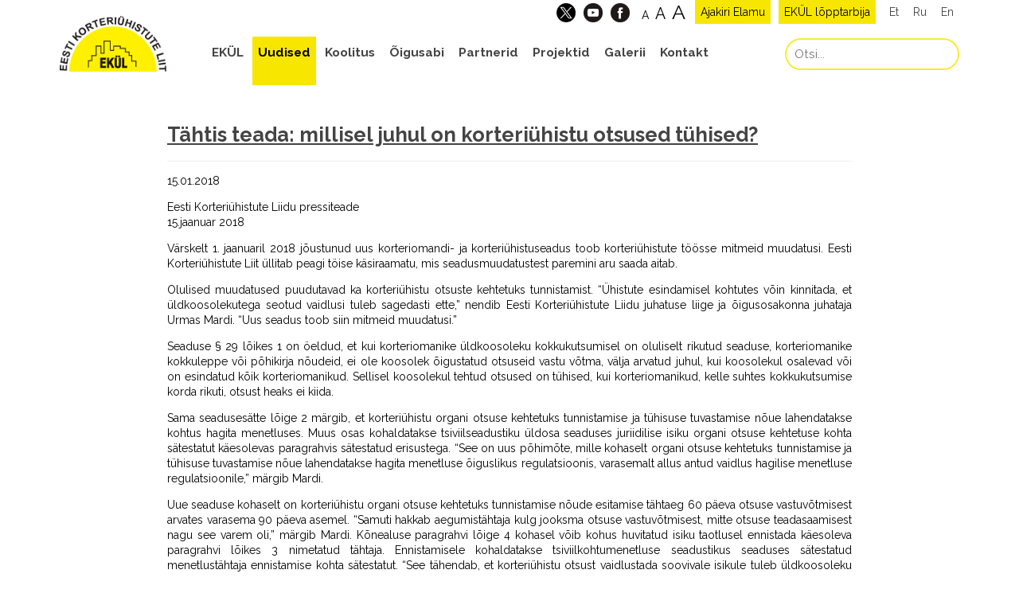

--- FILE ---
content_type: text/html; charset=UTF-8
request_url: https://www.ekyl.ee/2018/01/15/tahtis-teada-millisel-juhul-on-korteriuhistu-otsused-tuhised/
body_size: 14934
content:
<!doctype html>
<html lang="et" class="no-js">
	<head>
		<meta charset="UTF-8">
		<title>  Tähtis teada: millisel juhul on korteriühistu otsused tühised? : Eesti Korteriühistute Liit</title>
		<link href="//www.google-analytics.com" rel="dns-prefetch">
        <link href="https://www.ekyl.ee/wp-content/themes/ekyl2018/img/favicon.png" rel="shortcut icon">
		<meta http-equiv="X-UA-Compatible" content="IE=edge,chrome=1">
		<meta name="viewport" content="width=device-width, initial-scale=1.0">
		<meta name="description" content="ekül veebileht">
		
		<meta property="og:title" content="Eesti Korteriühistute Liit">
		<meta property="og:description" content="Pakume professionaalseid teenuseid nii korteriühistutele, ettevõtetele kui partneritele avalikus ja mittetulundussektoris.">
		<meta property="og:image" content="https://www.ekyl.ee/wp-content/themes/ekyl2018/img/ekyl_fb.jpg">
		<meta property="og:url" content="https://ekyl.ee/">
		<meta property="og:type" content="website" />

		<meta name="twitter:title" content="Eesti Korteriühistute Liit">
		<meta name="twitter:description" content="Pakume professionaalseid teenuseid nii korteriühistutele, ettevõtetele kui partneritele avalikus ja mittetulundussektoris.">
		<meta name="twitter:image" content="https://www.ekyl.ee/wp-content/themes/ekyl2018/img/ekyl_fb.jpg">
		<meta name="twitter:card" content="summary_large_image">
		<script>
			var galleries_url = 'https://www.ekyl.ee/galerii/'; 
		</script>
		<meta name='robots' content='max-image-preview:large' />
<link rel="alternate" hreflang="et" href="https://www.ekyl.ee/2018/01/15/tahtis-teada-millisel-juhul-on-korteriuhistu-otsused-tuhised/" />
<link rel="alternate" hreflang="x-default" href="https://www.ekyl.ee/2018/01/15/tahtis-teada-millisel-juhul-on-korteriuhistu-otsused-tuhised/" />
<link rel='dns-prefetch' href='//ekyl.ee' />
<link rel='dns-prefetch' href='//use.fontawesome.com' />
<script type="text/javascript">
/* <![CDATA[ */
window._wpemojiSettings = {"baseUrl":"https:\/\/s.w.org\/images\/core\/emoji\/15.0.3\/72x72\/","ext":".png","svgUrl":"https:\/\/s.w.org\/images\/core\/emoji\/15.0.3\/svg\/","svgExt":".svg","source":{"concatemoji":"https:\/\/www.ekyl.ee\/wp-includes\/js\/wp-emoji-release.min.js?ver=b74faa3adbd1001f20969a03df20ce14"}};
/*! This file is auto-generated */
!function(i,n){var o,s,e;function c(e){try{var t={supportTests:e,timestamp:(new Date).valueOf()};sessionStorage.setItem(o,JSON.stringify(t))}catch(e){}}function p(e,t,n){e.clearRect(0,0,e.canvas.width,e.canvas.height),e.fillText(t,0,0);var t=new Uint32Array(e.getImageData(0,0,e.canvas.width,e.canvas.height).data),r=(e.clearRect(0,0,e.canvas.width,e.canvas.height),e.fillText(n,0,0),new Uint32Array(e.getImageData(0,0,e.canvas.width,e.canvas.height).data));return t.every(function(e,t){return e===r[t]})}function u(e,t,n){switch(t){case"flag":return n(e,"\ud83c\udff3\ufe0f\u200d\u26a7\ufe0f","\ud83c\udff3\ufe0f\u200b\u26a7\ufe0f")?!1:!n(e,"\ud83c\uddfa\ud83c\uddf3","\ud83c\uddfa\u200b\ud83c\uddf3")&&!n(e,"\ud83c\udff4\udb40\udc67\udb40\udc62\udb40\udc65\udb40\udc6e\udb40\udc67\udb40\udc7f","\ud83c\udff4\u200b\udb40\udc67\u200b\udb40\udc62\u200b\udb40\udc65\u200b\udb40\udc6e\u200b\udb40\udc67\u200b\udb40\udc7f");case"emoji":return!n(e,"\ud83d\udc26\u200d\u2b1b","\ud83d\udc26\u200b\u2b1b")}return!1}function f(e,t,n){var r="undefined"!=typeof WorkerGlobalScope&&self instanceof WorkerGlobalScope?new OffscreenCanvas(300,150):i.createElement("canvas"),a=r.getContext("2d",{willReadFrequently:!0}),o=(a.textBaseline="top",a.font="600 32px Arial",{});return e.forEach(function(e){o[e]=t(a,e,n)}),o}function t(e){var t=i.createElement("script");t.src=e,t.defer=!0,i.head.appendChild(t)}"undefined"!=typeof Promise&&(o="wpEmojiSettingsSupports",s=["flag","emoji"],n.supports={everything:!0,everythingExceptFlag:!0},e=new Promise(function(e){i.addEventListener("DOMContentLoaded",e,{once:!0})}),new Promise(function(t){var n=function(){try{var e=JSON.parse(sessionStorage.getItem(o));if("object"==typeof e&&"number"==typeof e.timestamp&&(new Date).valueOf()<e.timestamp+604800&&"object"==typeof e.supportTests)return e.supportTests}catch(e){}return null}();if(!n){if("undefined"!=typeof Worker&&"undefined"!=typeof OffscreenCanvas&&"undefined"!=typeof URL&&URL.createObjectURL&&"undefined"!=typeof Blob)try{var e="postMessage("+f.toString()+"("+[JSON.stringify(s),u.toString(),p.toString()].join(",")+"));",r=new Blob([e],{type:"text/javascript"}),a=new Worker(URL.createObjectURL(r),{name:"wpTestEmojiSupports"});return void(a.onmessage=function(e){c(n=e.data),a.terminate(),t(n)})}catch(e){}c(n=f(s,u,p))}t(n)}).then(function(e){for(var t in e)n.supports[t]=e[t],n.supports.everything=n.supports.everything&&n.supports[t],"flag"!==t&&(n.supports.everythingExceptFlag=n.supports.everythingExceptFlag&&n.supports[t]);n.supports.everythingExceptFlag=n.supports.everythingExceptFlag&&!n.supports.flag,n.DOMReady=!1,n.readyCallback=function(){n.DOMReady=!0}}).then(function(){return e}).then(function(){var e;n.supports.everything||(n.readyCallback(),(e=n.source||{}).concatemoji?t(e.concatemoji):e.wpemoji&&e.twemoji&&(t(e.twemoji),t(e.wpemoji)))}))}((window,document),window._wpemojiSettings);
/* ]]> */
</script>
<style id='wp-emoji-styles-inline-css' type='text/css'>

	img.wp-smiley, img.emoji {
		display: inline !important;
		border: none !important;
		box-shadow: none !important;
		height: 1em !important;
		width: 1em !important;
		margin: 0 0.07em !important;
		vertical-align: -0.1em !important;
		background: none !important;
		padding: 0 !important;
	}
</style>
<link rel='stylesheet' id='fancybox-for-wp-css' href='https://www.ekyl.ee/wp-content/plugins/fancybox-for-wordpress/assets/css/fancybox.css?ver=1.3.4' media='all' />
<link rel='stylesheet' id='page-list-style-css' href='https://www.ekyl.ee/wp-content/plugins/page-list/css/page-list.css?ver=5.6' media='all' />
<link rel='stylesheet' id='wpml-blocks-css' href='https://www.ekyl.ee/wp-content/plugins/sitepress-multilingual-cms/dist/css/blocks/styles.css?ver=4.6.13' media='all' />
<link rel='stylesheet' id='wp-polls-css' href='https://www.ekyl.ee/wp-content/plugins/wp-polls/polls-css.css?ver=2.77.2' media='all' />
<style id='wp-polls-inline-css' type='text/css'>
.wp-polls .pollbar {
	margin: 1px;
	font-size: 6px;
	line-height: 8px;
	height: 8px;
	background-image: url('https://www.ekyl.ee/wp-content/plugins/wp-polls/images/default/pollbg.gif');
	border: 1px solid #c8c8c8;
}

</style>
<link rel='stylesheet' id='wpml-legacy-horizontal-list-0-css' href='https://ekyl.ee/wp-content/plugins/sitepress-multilingual-cms/templates/language-switchers/legacy-list-horizontal/style.min.css?ver=1' media='all' />
<style id='wpml-legacy-horizontal-list-0-inline-css' type='text/css'>
.wpml-ls-statics-shortcode_actions{background-color:#ffffff;}.wpml-ls-statics-shortcode_actions, .wpml-ls-statics-shortcode_actions .wpml-ls-sub-menu, .wpml-ls-statics-shortcode_actions a {border-color:#cdcdcd;}.wpml-ls-statics-shortcode_actions a, .wpml-ls-statics-shortcode_actions .wpml-ls-sub-menu a, .wpml-ls-statics-shortcode_actions .wpml-ls-sub-menu a:link, .wpml-ls-statics-shortcode_actions li:not(.wpml-ls-current-language) .wpml-ls-link, .wpml-ls-statics-shortcode_actions li:not(.wpml-ls-current-language) .wpml-ls-link:link {color:#444444;background-color:#ffffff;}.wpml-ls-statics-shortcode_actions a, .wpml-ls-statics-shortcode_actions .wpml-ls-sub-menu a:hover,.wpml-ls-statics-shortcode_actions .wpml-ls-sub-menu a:focus, .wpml-ls-statics-shortcode_actions .wpml-ls-sub-menu a:link:hover, .wpml-ls-statics-shortcode_actions .wpml-ls-sub-menu a:link:focus {color:#000000;background-color:#eeeeee;}.wpml-ls-statics-shortcode_actions .wpml-ls-current-language > a {color:#444444;background-color:#ffffff;}.wpml-ls-statics-shortcode_actions .wpml-ls-current-language:hover>a, .wpml-ls-statics-shortcode_actions .wpml-ls-current-language>a:focus {color:#000000;background-color:#eeeeee;}
</style>
<link rel='stylesheet' id='normalize-css' href='https://www.ekyl.ee/wp-content/themes/ekyl2018/normalize.css?ver=1.0' media='all' />
<link rel='stylesheet' id='theme_main-css' href='https://www.ekyl.ee/wp-content/themes/ekyl2018/style.css?ver=1.0' media='all' />
<link rel='stylesheet' id='theme_grid-css' href='https://www.ekyl.ee/wp-content/themes/ekyl2018/css/grid.css?ver=1.0' media='all' />
<link rel='stylesheet' id='fontawesomecss-css' href='https://use.fontawesome.com/releases/v5.7.2/css/all.css?ver=1.0' media='all' />
<link rel='stylesheet' id='ninjacss-css' href='https://www.ekyl.ee/wp-content/plugins/ninja-forms/assets/css/display-opinions-light.css?ver=1.0' media='all' />
<link rel='stylesheet' id='theme_animations-css' href='https://www.ekyl.ee/wp-content/themes/ekyl2018/css/animations.css?ver=1.0' media='all' />
<link rel='stylesheet' id='theme_app-css' href='https://www.ekyl.ee/wp-content/themes/ekyl2018/css/app.css?ver=1.0.126' media='all' />
<script type="text/javascript" src="https://www.ekyl.ee/wp-content/themes/ekyl2018/js/lib/conditionizr-4.3.0.min.js?ver=4.3.0" id="conditionizr-js"></script>
<script type="text/javascript" src="https://www.ekyl.ee/wp-content/themes/ekyl2018/js/lib/modernizr-2.7.1.min.js?ver=2.7.1" id="modernizr-js"></script>
<script type="text/javascript" src="https://www.ekyl.ee/wp-includes/js/jquery/jquery.min.js?ver=3.7.1" id="jquery-core-js"></script>
<script type="text/javascript" src="https://www.ekyl.ee/wp-includes/js/jquery/jquery-migrate.min.js?ver=3.4.1" id="jquery-migrate-js"></script>
<script type="text/javascript" src="https://www.ekyl.ee/wp-content/themes/ekyl2018/js/tmpl.min.js?ver=1.0.0" id="tmplmin-js"></script>
<script type="text/javascript" src="https://www.ekyl.ee/wp-content/themes/ekyl2018/js/jquery.cookie.js?ver=1.0.0" id="jqcookie-js"></script>
<script type="text/javascript" src="https://www.ekyl.ee/wp-content/themes/ekyl2018/js/scripts.js?ver=1.0.14" id="appscripts-js"></script>
<script type="text/javascript" src="https://www.ekyl.ee/wp-content/plugins/fancybox-for-wordpress/assets/js/jquery.fancybox.js?ver=1.3.4" id="fancybox-for-wp-js"></script>
<link rel="https://api.w.org/" href="https://www.ekyl.ee/wp-json/" /><link rel="alternate" title="JSON" type="application/json" href="https://www.ekyl.ee/wp-json/wp/v2/posts/1299746" /><link rel="alternate" title="oEmbed (JSON)" type="application/json+oembed" href="https://www.ekyl.ee/wp-json/oembed/1.0/embed?url=https%3A%2F%2Fwww.ekyl.ee%2F2018%2F01%2F15%2Ftahtis-teada-millisel-juhul-on-korteriuhistu-otsused-tuhised%2F" />
<link rel="alternate" title="oEmbed (XML)" type="text/xml+oembed" href="https://www.ekyl.ee/wp-json/oembed/1.0/embed?url=https%3A%2F%2Fwww.ekyl.ee%2F2018%2F01%2F15%2Ftahtis-teada-millisel-juhul-on-korteriuhistu-otsused-tuhised%2F&#038;format=xml" />
<script async defer data-domain='ekyl.ee' src='https://plausible.io/js/plausible.js'></script>
<!-- Fancybox for WordPress v3.3.4 -->
<style type="text/css">
	.fancybox-slide--image .fancybox-content{background-color: #FFFFFF}div.fancybox-caption{display:none !important;}
	
	img.fancybox-image{border-width:5px;border-color:#FFFFFF;border-style:solid;}
	div.fancybox-bg{background-color:rgba(0,0,0,0.2);opacity:1 !important;}div.fancybox-content{border-color:#FFFFFF}
	div#fancybox-title{background-color:#FFFFFF}
	div.fancybox-content{background-color:#FFFFFF;border:1px solid #BBBBBB}
	div#fancybox-title-inside{color:#333333}
	
	
	
	div.fancybox-caption p.caption-title{display:inline-block}
	div.fancybox-caption p.caption-title{font-size:14px}
	div.fancybox-caption p.caption-title{color:#333333}
	div.fancybox-caption {color:#333333}div.fancybox-caption p.caption-title {background:#fff; width:auto;padding:10px 30px;}div.fancybox-content p.caption-title{color:#333333;margin: 0;padding: 5px 0;}body.fancybox-active .fancybox-container .fancybox-stage .fancybox-content .fancybox-close-small{display:block;}
</style><script type="text/javascript">
	jQuery(function () {

		var mobileOnly = false;
		
		if (mobileOnly) {
			return;
		}

		jQuery.fn.getTitle = function () { // Copy the title of every IMG tag and add it to its parent A so that fancybox can show titles
			var arr = jQuery("a[data-fancybox]");
									jQuery.each(arr, function() {
										var title = jQuery(this).children("img").attr("title");
										var caption = jQuery(this).next("figcaption").html();
                                        if(caption && title){jQuery(this).attr("title",title+" " + caption)}else if(title){ jQuery(this).attr("title",title);}else if(caption){jQuery(this).attr("title",caption);}
									});			}

		// Supported file extensions

				var thumbnails = jQuery("a:has(img)").not(".nolightbox").not('.envira-gallery-link').not('.ngg-simplelightbox').filter(function () {
			return /\.(jpe?g|png|gif|mp4|webp|bmp|pdf)(\?[^/]*)*$/i.test(jQuery(this).attr('href'))
		});
		

		// Add data-type iframe for links that are not images or videos.
		var iframeLinks = jQuery('.fancyboxforwp').filter(function () {
			return !/\.(jpe?g|png|gif|mp4|webp|bmp|pdf)(\?[^/]*)*$/i.test(jQuery(this).attr('href'))
		}).filter(function () {
			return !/vimeo|youtube/i.test(jQuery(this).attr('href'))
		});
		iframeLinks.attr({"data-type": "iframe"}).getTitle();

				// Gallery All
		thumbnails.addClass("fancyboxforwp").attr("data-fancybox", "gallery").getTitle();
		iframeLinks.attr({"data-fancybox": "gallery"}).getTitle();

		// Gallery type NONE
		
		// Call fancybox and apply it on any link with a rel atribute that starts with "fancybox", with the options set on the admin panel
		jQuery("a.fancyboxforwp").fancyboxforwp({
			loop: false,
			smallBtn: true,
			zoomOpacity: "auto",
			animationEffect: "none",
			animationDuration: 0,
			transitionEffect: "fade",
			transitionDuration: "0",
			overlayShow: true,
			overlayOpacity: "0.2",
			titleShow: true,
			titlePosition: "inside",
			keyboard: true,
			showCloseButton: true,
			arrows: true,
			clickContent:false,
			clickSlide: "close",
			mobile: {
				clickContent: function (current, event) {
					return current.type === "image" ? "toggleControls" : false;
				},
				clickSlide: function (current, event) {
					return current.type === "image" ? "close" : "close";
				},
			},
			wheel: false,
			toolbar: true,
			preventCaptionOverlap: true,
			onInit: function() { },			onDeactivate
	: function() { },		beforeClose: function() { },			afterShow: function(instance) { jQuery( ".fancybox-image" ).on("click", function( ){ ( instance.isScaledDown() ) ? instance.scaleToActual() : instance.scaleToFit() }) },				afterClose: function() { },					caption : function( instance, item ) {var title ="";if("undefined" != typeof jQuery(this).context ){var title = jQuery(this).context.title;} else { var title = ("undefined" != typeof jQuery(this).attr("title")) ? jQuery(this).attr("title") : false;}var caption = jQuery(this).data('caption') || '';if ( item.type === 'image' && title.length ) {caption = (caption.length ? caption + '<br />' : '') + '<p class="caption-title">'+title+'</p>' ;}return caption;},
		afterLoad : function( instance, current ) {current.$content.append('<div class=\"fancybox-custom-caption inside-caption\" style=\" position: absolute;left:0;right:0;color:#000;margin:0 auto;bottom:0;text-align:center;background-color:#FFFFFF \">' + current.opts.caption + '</div>');},
			})
		;

			})
</script>
<!-- END Fancybox for WordPress -->
<meta name="generator" content="WPML ver:4.6.13 stt:1,15,47;" />
		<script>
			conditionizr.config({assets: 'https://www.ekyl.ee/wp-content/themes/ekyl2018',tests: {}});
		</script>
		<link href="https://fonts.googleapis.com/css?family=Raleway:400,400i,700,700i" rel="stylesheet">
        <link rel="stylesheet" href="https://cdn.jsdelivr.net/npm/swiper@10/swiper-bundle.min.css"/>
        <script src="https://cdn.jsdelivr.net/npm/swiper@10/swiper-bundle.min.js"></script>
	</head>
	<body data-rsssl=1 class="post-template-default single single-post postid-1299746 single-format-standard tahtis-teada-millisel-juhul-on-korteriuhistu-otsused-tuhised">
			<header class="header clear" role="banner" id="header">
				<div class="wrapper">
					<span class="mtoggle" onclick="nav.mtoggle(this);"><small></small><small></small><small></small></span>
					<div class="bar">
						<div class="langs">

							<a href="https://ekyl.ee/">Et</a>
							<a href="https://ekyl.ee/ru/">Ru</a>
							<a href="https://ekyl.ee/en/">En</a>
						</div>
													<div class="mag"><a href="https://www.ekyl.ee/tarbija">EKÜL lõpptarbija</a></div>
							<div class="mag"><a href="https://www.ekyl.ee/elamu-ajakiri/">Ajakiri Elamu</a></div>
												<div class="fontsize">
							<span class="small" onClick="fontsize.set('small'); return false;">A</span>
							<span class="medium" onClick="fontsize.set('medium'); return false;">A</span>
							<span class="large" onClick="fontsize.set('large'); return false;">A</span>
						</div>
						<div class="social">
							<a target="_blank" href="https://twitter.com/EKYLhousing">
								<img alt="twitter" src="https://www.ekyl.ee/wp-content/themes/ekyl2018/img/tw_x.png">
							</a>
							<a target="_blank" href="https://www.youtube.com/channel/UChPtkL8v_S1N9rO4ur_3TdA">
								<img alt="youtube" src="https://www.ekyl.ee/wp-content/themes/ekyl2018/img/yt.png">
							</a>
							<a target="_blank" href="https://www.facebook.com/eestikorteriyhistuteliit/">
								<img alt="facebook" src="https://www.ekyl.ee/wp-content/themes/ekyl2018/img/fb.png">
							</a>
													</div>
					</div>
					<div class="logo">
						<a href="https://www.ekyl.ee">
							<img src="https://www.ekyl.ee/wp-content/themes/ekyl2018/img/eklogo.png" alt="Logo" class="logo-img">
						</a>
					</div>
					<nav class="nav" role="navigation">
						<div class="search">
							<form name="SearchForm697d2d4b6654f" action="https://www.ekyl.ee" method="GET">
	<input type="hidden" name="lang" value="et"/>
	<input type="text" id="query" name="s" value="" placeholder="Otsi..." class="tekst">
	<span class="btn small otsi" onClick="document.forms['SearchForm697d2d4b6654f'].submit()">Otsi</span>
</form>						</div>
						<ul><li id="menu-item-1301759" class="menu-item menu-item-type-post_type menu-item-object-page menu-item-1301759"><a href="https://www.ekyl.ee/ekul/">EKÜL</a></li>
<li id="menu-item-53" class="menu-item menu-item-type-post_type menu-item-object-page current_page_parent menu-item-53"><a href="https://www.ekyl.ee/uudis/">Uudised</a></li>
<li id="menu-item-50" class="menu-item menu-item-type-post_type menu-item-object-page menu-item-50"><a href="https://www.ekyl.ee/koolitus/">Koolitus</a></li>
<li id="menu-item-52" class="menu-item menu-item-type-post_type menu-item-object-page menu-item-52"><a href="https://www.ekyl.ee/oigusabi/">Õigusabi</a></li>
<li id="menu-item-55" class="menu-item menu-item-type-post_type menu-item-object-page menu-item-55"><a href="https://www.ekyl.ee/partner/">Partnerid</a></li>
<li id="menu-item-51" class="menu-item menu-item-type-post_type menu-item-object-page menu-item-51"><a href="https://www.ekyl.ee/projektid/">Projektid</a></li>
<li id="menu-item-131" class="menu-item menu-item-type-post_type menu-item-object-page menu-item-131"><a href="https://www.ekyl.ee/galerii/">Galerii</a></li>
<li id="menu-item-1301749" class="menu-item menu-item-type-post_type menu-item-object-page menu-item-1301749"><a href="https://www.ekyl.ee/kontaktid/">Kontakt</a></li>
</ul>					</nav>
				</div>
			</header>
			

	<main role="main">
	<!-- section -->
	<section>
		<div class="wrapper">
					<article id="post-1299746" class="post-1299746 post type-post status-publish format-standard hentry category-rss-feed category-uudised">
				<div class="wrapper narrow">
					<h1><a href="https://www.ekyl.ee/2018/01/15/tahtis-teada-millisel-juhul-on-korteriuhistu-otsused-tuhised/" title="Tähtis teada: millisel juhul on korteriühistu otsused tühised?">Tähtis teada: millisel juhul on korteriühistu otsused tühised?</a></h1>
					<span class="date">15.01.2018</span>
					<p style="text-align: justify;">Eesti Korteriühistute Liidu pressiteade<br />
15.jaanuar 2018</p>
<p style="text-align: justify;">Värskelt 1. jaanuaril 2018 jõustunud uus korteriomandi- ja korteriühistuseadus toob korteriühistute töösse mitmeid muudatusi. Eesti Korteriühistute Liit üllitab peagi töise käsiraamatu, mis seadusmuudatustest paremini aru saada aitab.</p>
<p style="text-align: justify;">Olulised muudatused puudutavad ka korteriühistu otsuste kehtetuks tunnistamist.  &#8220;Ühistute esindamisel  kohtutes võin kinnitada, et üldkoosolekutega seotud vaidlusi tuleb sagedasti ette,&#8221; nendib Eesti Korteriühistute Liidu juhatuse liige ja õigusosakonna juhataja Urmas Mardi. &#8220;Uus seadus toob siin mitmeid muudatusi.&#8221;</p>
<p style="text-align: justify;">Seaduse § 29 lõikes 1 on öeldud, et kui korteriomanike üldkoosoleku kokkukutsumisel on oluliselt rikutud seaduse, korteriomanike kokkuleppe või põhikirja nõudeid, ei ole koosolek õigustatud otsuseid vastu võtma, välja arvatud juhul, kui koosolekul osalevad või on esindatud kõik korteriomanikud. Sellisel koosolekul tehtud otsused on tühised, kui korteriomanikud, kelle suhtes kokkukutsumise korda rikuti, otsust heaks ei kiida.<span id="more-1299746"></span></p>
<p style="text-align: justify;">Sama seadusesätte lõige 2 märgib, et korteriühistu organi otsuse kehtetuks tunnistamise ja tühisuse tuvastamise nõue lahendatakse kohtus hagita menetluses. Muus osas kohaldatakse tsiviilseadustiku üldosa seaduses juriidilise isiku organi otsuse kehtetuse kohta sätestatut käesolevas paragrahvis sätestatud erisustega. &#8220;See on uus põhimõte, mille kohaselt organi otsuse kehtetuks tunnistamise ja tühisuse tuvastamise nõue lahendatakse hagita menetluse õiguslikus regulatsioonis, varasemalt allus antud vaidlus hagilise menetluse regulatsioonile,&#8221; märgib Mardi.</p>
<p style="text-align: justify;">Uue seaduse kohaselt on korteriühistu organi otsuse kehtetuks tunnistamise nõude esitamise tähtaeg 60 päeva otsuse vastuvõtmisest arvates varasema 90 päeva asemel. &#8220;Samuti hakkab aegumistähtaja kulg jooksma otsuse vastuvõtmisest, mitte otsuse teadasaamisest nagu see varem oli,&#8221; märgib Mardi. Kõnealuse paragrahvi lõige 4 kohasel võib kohus huvitatud isiku taotlusel ennistada käesoleva paragrahvi lõikes 3 nimetatud tähtaja. Ennistamisele kohaldatakse tsiviilkohtumenetluse seadustikus seaduses sätestatud menetlustähtaja ennistamise kohta sätestatut. &#8220;See tähendab, et korteriühistu otsust vaidlustada soovivale isikule tuleb üldkoosoleku protokoll teatavaks teha, vastasel juhul on tal õigus taotleda kohtult aegumistähtaja ennistamist, sest ilma organi otsust teadmata ei ole võimalik nõuet kohtus maksma panna. Seega on ülioluline, et üldkoosoleku otsused on 14 päeva jooksul koosoleku toimumisest protokollitud ja liikmetele teatavaks tehtud,&#8221; selgitab Mardi.</p>
<p style="text-align: justify;">Vajadusel peatab kohus menetluse ajaks nii vaidlustatud otsuse kehtivuse ja keelab samasisulise otsuse vastuvõtmise kui ka olemasoleva juhatuse liikme ametiseisundi kehtivuse ja määrab korteriühistule juhatuse asendusliikme. &#8220;Siin on oluline teada, et kohtul on õigus keelata samasisuliste otsuse vastuvõtmine, mida võib kasutada nn. nipitamiseks, sest vastasel korral peaks iga uut otsust pidevalt vaidlustama. Teine oluline asjaolu on vaidlus juhatuse liikmete vahel, kohtul on õigus määrata juhatuse asndusliige vaidluse lõppemiseni, et ühistu igapäevane esindusõigus ja majandustegevus oleks tagatud.&#8221;</p>
<p style="text-align: justify;"><em>Eesti Korteriühistute Liit (EKÜL)  asutati 17. aprillil 1996 Rakveres. Organisatsioon esindab ja kaitseb korteri- ja hooneühistute huve riiklikul ja kohalikul tasandil. Tänaseks kuulub Eesti Korteriühistute Liitu rohkem kui 1400 korteriühistut üle Eesti.</em></p>
<p style="text-align: justify;">Urmas Mardi, Eesti Korteriühistute Liidu juhatuse liige, õigusosakonna juhataja<br />
Tel 372-50 15077, e-mail: <a href="mailto:urmas.mardi@ekyl.ee">urmas.mardi@ekyl.ee</a></p>
					<style>
						.image-block {background:center center no-repeat;background-size:cover;}
						.image-block img {display:block;width:100%;}
					</style>
					
									</div>	
			</article>

				</div>
	</section>
	</main>
		<script>
		jQuery(document).ready(function($){
					});
	</script>
		<footer class="footer" role="contentinfo">
			<div class="wrapper">
				<div class="logo">
					<a href="https://www.ekyl.ee">
						<img src="https://www.ekyl.ee/wp-content/themes/ekyl2018/img/eklogo.png" alt="Logo" class="logo-img">
					</a>
				</div>
				<nav class="nav" role="navigation">
					<ul><li class="menu-item menu-item-type-post_type menu-item-object-page menu-item-1301759"><a href="https://www.ekyl.ee/ekul/">EKÜL</a></li>
<li class="menu-item menu-item-type-post_type menu-item-object-page current_page_parent menu-item-53"><a href="https://www.ekyl.ee/uudis/">Uudised</a></li>
<li class="menu-item menu-item-type-post_type menu-item-object-page menu-item-50"><a href="https://www.ekyl.ee/koolitus/">Koolitus</a></li>
<li class="menu-item menu-item-type-post_type menu-item-object-page menu-item-52"><a href="https://www.ekyl.ee/oigusabi/">Õigusabi</a></li>
<li class="menu-item menu-item-type-post_type menu-item-object-page menu-item-55"><a href="https://www.ekyl.ee/partner/">Partnerid</a></li>
<li class="menu-item menu-item-type-post_type menu-item-object-page menu-item-51"><a href="https://www.ekyl.ee/projektid/">Projektid</a></li>
<li class="menu-item menu-item-type-post_type menu-item-object-page menu-item-131"><a href="https://www.ekyl.ee/galerii/">Galerii</a></li>
<li class="menu-item menu-item-type-post_type menu-item-object-page menu-item-1301749"><a href="https://www.ekyl.ee/kontaktid/">Kontakt</a></li>
</ul>				</nav>
				<p>
					Eesti Korteriühistute Liit Sakala 23A, 10141 Tallinn tel. (+372) 6 275 740, fax (+372) 6 275 751 <a href="mailto:ekyl@ekyl.ee">ekyl@ekyl.ee</a>
												 &nbsp; | &nbsp; <a href="https://www.ekyl.ee/uudis/liitu-ekul-uudiskirjaga/">Liitu EKÜL uudiskirjaga!</a>
												
				</p>
			</div>
		</footer>
		<div id="dialog" class="fflex vcenter center">
			<div id="ytb"></div>
			<div id="gallery"></div>
			<div id="reg" class="fflex-item w100"><span class="dlg-close" class="dlg.close()"></span><noscript class="ninja-forms-noscript-message">
	Notice: JavaScript is required for this content.</noscript>
<div id="nf-form-2-cont" class="nf-form-cont" aria-live="polite" aria-labelledby="nf-form-title-2" aria-describedby="nf-form-errors-2" role="form">

    <div class="nf-loading-spinner"></div>

</div>
        <!-- That data is being printed as a workaround to page builders reordering the order of the scripts loaded-->
        <script>var formDisplay=1;var nfForms=nfForms||[];var form=[];form.id='2';form.settings={"objectType":"Form Setting","editActive":"1","title":"Registreerimine \u00fcritusele: ","created_at":"2018-09-18 16:42:11","form_title":"Registreerimine \u00fcritusele: ","default_label_pos":"above","show_title":"1","clear_complete":"1","hide_complete":"1","logged_in":"0","key":"","wrapper_class":"","element_class":"","add_submit":"0","not_logged_in_msg":"","sub_limit_number":"","sub_limit_msg":"","calculations":[],"formContentData":[{"order":1,"cells":[{"order":0,"fields":["ueritus_1549031372829"],"width":"100"}]},{"order":2,"cells":[{"order":0,"fields":["eesnimi_1557737849885"],"width":50},{"order":1,"fields":["perekonnanimi_1557737839216"],"width":50}]},{"order":3,"cells":[{"order":0,"fields":["telefoni_number_1537441577163"],"width":50},{"order":1,"fields":["e-post_1537441380407"],"width":50}]},{"order":4,"cells":[{"order":0,"fields":["isikukood_1537441374640"],"width":50},{"order":1,"fields":["korteriuehistu_nimi_1549371210390"],"width":50}]},{"order":5,"cells":[{"order":0,"fields":["korteriuehistu_aadress_1551280817701"],"width":50},{"order":1,"fields":["korteriuehistu_registrikood_1549372023266"],"width":50}]},{"order":6,"cells":[{"order":0,"fields":["kue_on_ekueli_liige_1551277048816"],"width":"100"}]},{"order":7,"cells":[{"order":0,"fields":["taeiendav_info_1542716100271"],"width":"100"}]},{"order":8,"cells":[{"order":0,"fields":["recaptcha_1595839006876"],"width":"100"}]},{"order":9,"cells":[{"order":0,"fields":["noustun_tingimustega_1537441583476"],"width":"100"}]},{"order":10,"cells":[{"order":0,"fields":["registreeri_1537444880672"],"width":"100"}]}],"currency":"","unique_field_error":"A form with this value has already been submitted.","drawerDisabled":"","changeEmailErrorMsg":"E-post on kohustuslik!","changeDateErrorMsg":"Please enter a valid date!","confirmFieldErrorMsg":"These fields must match!","fieldNumberNumMinError":"Number Min Error","fieldNumberNumMaxError":"Number Max Error","fieldNumberIncrementBy":"Please increment by ","formErrorsCorrectErrors":"Please correct errors before submitting this form.","validateRequiredField":"See on kohustuslik v\u00e4li.","honeypotHoneypotError":"Honeypot Error","fieldsMarkedRequired":"* on kohustuslik v\u00e4ljad","unique_field":"0","allow_public_link":0,"embed_form":"","container_styles_show_advanced_css":0,"title_styles_show_advanced_css":0,"row_styles_show_advanced_css":0,"row-odd_styles_show_advanced_css":0,"success-msg_styles_show_advanced_css":0,"error_msg_styles_show_advanced_css":0,"ninjaForms":"Ninja Forms","fieldTextareaRTEInsertLink":"Insert Link","fieldTextareaRTEInsertMedia":"Insert Media","fieldTextareaRTESelectAFile":"Select a file","formHoneypot":"If you are a human seeing this field, please leave it empty.","fileUploadOldCodeFileUploadInProgress":"File Upload in Progress.","fileUploadOldCodeFileUpload":"FILE UPLOAD","currencySymbol":"&#36;","thousands_sep":",","decimal_point":".","siteLocale":"et","dateFormat":"d\/m\/Y","startOfWeek":"1","of":"of","previousMonth":"Previous Month","nextMonth":"Next Month","months":["January","February","March","April","May","June","July","August","September","October","November","December"],"monthsShort":["Jan","Feb","Mar","Apr","May","Jun","Jul","Aug","Sep","Oct","Nov","Dec"],"weekdays":["Sunday","Monday","Tuesday","Wednesday","Thursday","Friday","Saturday"],"weekdaysShort":["Sun","Mon","Tue","Wed","Thu","Fri","Sat"],"weekdaysMin":["Su","Mo","Tu","We","Th","Fr","Sa"],"recaptchaConsentMissing":"reCaptcha validation couldn&#039;t load.","recaptchaMissingCookie":"reCaptcha v3 validation couldn&#039;t load the cookie needed to submit the form.","recaptchaConsentEvent":"Accept reCaptcha cookies before sending the form.","currency_symbol":"","beforeForm":"","beforeFields":"","afterFields":"","afterForm":""};form.fields=[{"objectType":"Field","objectDomain":"fields","editActive":false,"order":1,"label":"\u00dcritus","key":"ueritus_1549031372829","type":"textbox","created_at":"2018-09-18 16:42:11","label_pos":"hidden","required":1,"placeholder":"\u00dcritus","default":"","container_class":"hidden","element_class":"","input_limit":"","input_limit_type":"characters","input_limit_msg":"Character(s) left","manual_key":"","disable_input":"","admin_label":"","help_text":"","desc_text":"","disable_browser_autocomplete":"","mask":"","custom_mask":"","custom_name_attribute":"","personally_identifiable":"","drawerDisabled":"","field_label":"\u00dcritus","field_key":"ueritus_1549031372829","value":"","wrap_styles_show_advanced_css":0,"label_styles_show_advanced_css":0,"element_styles_show_advanced_css":0,"cellcid":"c3467","id":5,"beforeField":"","afterField":"","parentType":"textbox","element_templates":["textbox","input"],"old_classname":"","wrap_template":"wrap"},{"objectType":"Field","objectDomain":"fields","editActive":false,"order":2,"label":"Eesnimi","key":"eesnimi_1557737849885","type":"firstname","created_at":"2018-09-18 16:42:11","label_pos":"hidden","required":1,"default":"","placeholder":"Eesnimi","container_class":"one-half first","element_class":"","admin_label":"","help_text":"","desc_text":"","custom_name_attribute":"name","personally_identifiable":1,"drawerDisabled":false,"field_label":"Nimi","field_key":"nimi_1537441297505","value":"","wrap_styles_show_advanced_css":0,"label_styles_show_advanced_css":0,"element_styles_show_advanced_css":0,"cellcid":"c3471","id":6,"beforeField":"","afterField":"","parentType":"firstname","element_templates":["firstname","input"],"old_classname":"","wrap_template":"wrap"},{"objectType":"Field","objectDomain":"fields","editActive":false,"order":3,"type":"lastname","label":"Perekonnanimi","key":"perekonnanimi_1557737839216","label_pos":"hidden","required":1,"default":"","placeholder":"Perekonnanimi","container_class":"","element_class":"","admin_label":"","help_text":"","custom_name_attribute":"lname","personally_identifiable":1,"drawerDisabled":false,"value":"","wrap_styles_show_advanced_css":0,"label_styles_show_advanced_css":0,"element_styles_show_advanced_css":0,"cellcid":"c3473","id":87,"beforeField":"","afterField":"","parentType":"lastname","element_templates":["lastname","input"],"old_classname":"","wrap_template":"wrap"},{"objectType":"Field","objectDomain":"fields","editActive":false,"order":4,"label":"Telefoni number","key":"telefoni_number_1537441577163","type":"textbox","created_at":"2018-09-18 16:42:11","label_pos":"hidden","required":1,"placeholder":"Telefoni number","default":"","container_class":"one-half","element_class":"","input_limit":"","input_limit_type":"characters","input_limit_msg":"Character(s) left","manual_key":"","disable_input":"","admin_label":"","help_text":"","desc_text":"","disable_browser_autocomplete":"","mask":"","custom_mask":"","custom_name_attribute":"","personally_identifiable":"","drawerDisabled":"","field_label":"Telefoni number","field_key":"telefoni_number_1537441577163","value":"","wrap_styles_show_advanced_css":0,"label_styles_show_advanced_css":0,"element_styles_show_advanced_css":0,"cellcid":"c3476","id":14,"beforeField":"","afterField":"","parentType":"textbox","element_templates":["textbox","input"],"old_classname":"","wrap_template":"wrap"},{"objectType":"Field","objectDomain":"fields","editActive":false,"order":5,"label":"E-post","key":"e-post_1537441380407","type":"email","created_at":"2018-09-18 16:42:11","label_pos":"hidden","required":1,"default":"","placeholder":"E-post","container_class":"one-half","element_class":"","admin_label":"","help_text":"","desc_text":"","custom_name_attribute":"email","personally_identifiable":1,"field_label":"E-post","field_key":"e-post_1537441380407","value":"","wrap_styles_show_advanced_css":0,"label_styles_show_advanced_css":0,"element_styles_show_advanced_css":0,"cellcid":"c3478","id":7,"beforeField":"","afterField":"","parentType":"email","element_templates":["email","input"],"old_classname":"","wrap_template":"wrap"},{"objectType":"Field","objectDomain":"fields","editActive":false,"order":6,"type":"textbox","label":"Isikukood","key":"isikukood_1537441374640","label_pos":"hidden","required":1,"default":"","placeholder":"Isikukood","container_class":"one-half first","element_class":"","input_limit":"","input_limit_type":"characters","input_limit_msg":"Character(s) left","manual_key":"","admin_label":"","help_text":"","mask":"","custom_mask":"","custom_name_attribute":"","personally_identifiable":"","drawerDisabled":"","field_label":"Isikukood","field_key":"isikukood_1537441374640","value":"","wrap_styles_show_advanced_css":0,"label_styles_show_advanced_css":0,"element_styles_show_advanced_css":0,"cellcid":"c3481","id":8,"beforeField":"","afterField":"","parentType":"textbox","element_templates":["textbox","input"],"old_classname":"","wrap_template":"wrap"},{"objectType":"Field","objectDomain":"fields","editActive":false,"order":7,"type":"textbox","label":"Korteri\u00fchistu nimi","key":"korteriuehistu_nimi_1549371210390","label_pos":"hidden","required":"","default":"","placeholder":"Korteri\u00fchistu nimi","container_class":"one-half ","element_class":"","input_limit":"","input_limit_type":"characters","input_limit_msg":"Character(s) left","manual_key":"","admin_label":"","help_text":"","mask":"","custom_mask":"","custom_name_attribute":"","personally_identifiable":"","drawerDisabled":"","field_label":"Korteri\u00fchistu nimi","field_key":"korteriuehistu_nimi_1549371210390","value":"","wrap_styles_show_advanced_css":0,"label_styles_show_advanced_css":0,"element_styles_show_advanced_css":0,"cellcid":"c3483","id":9,"beforeField":"","afterField":"","parentType":"textbox","element_templates":["textbox","input"],"old_classname":"","wrap_template":"wrap"},{"objectType":"Field","objectDomain":"fields","editActive":false,"order":8,"type":"textbox","label":"Korteri\u00fchistu aadress","key":"korteriuehistu_aadress_1551280817701","label_pos":"hidden","required":"","default":"","placeholder":"Korteri\u00fchistu aadress","container_class":"one-half ","element_class":"","input_limit":"","input_limit_type":"characters","input_limit_msg":"Character(s) left","manual_key":"","admin_label":"","help_text":"","mask":"","custom_mask":"","custom_name_attribute":"","personally_identifiable":"","drawerDisabled":false,"field_label":"Korteri\u00fchistu aadress","field_key":"korteriuehistu_aadress_1551280817701","value":"","wrap_styles_show_advanced_css":0,"label_styles_show_advanced_css":0,"element_styles_show_advanced_css":0,"cellcid":"c3486","id":10,"beforeField":"","afterField":"","parentType":"textbox","element_templates":["textbox","input"],"old_classname":"","wrap_template":"wrap"},{"objectType":"Field","objectDomain":"fields","editActive":false,"order":9,"type":"textbox","label":"Korteri\u00fchistu registrikood","key":"korteriuehistu_registrikood_1549372023266","label_pos":"hidden","required":"","default":"","placeholder":"Korteri\u00fchistu registrikood","container_class":"one-half ","element_class":"","input_limit":"","input_limit_type":"characters","input_limit_msg":"Character(s) left","manual_key":"","admin_label":"","help_text":"","mask":"","custom_mask":"","custom_name_attribute":"","personally_identifiable":"","drawerDisabled":"","field_label":"Korteri\u00fchistu registrikood","field_key":"korteriuehistu_registrikood_1549372023266","value":"","wrap_styles_show_advanced_css":0,"label_styles_show_advanced_css":0,"element_styles_show_advanced_css":0,"cellcid":"c3488","id":11,"beforeField":"","afterField":"","parentType":"textbox","element_templates":["textbox","input"],"old_classname":"","wrap_template":"wrap"},{"objectType":"Field","objectDomain":"fields","editActive":false,"order":10,"type":"checkbox","label":"K\u00dc on EK\u00dcLi liige","key":"kue_on_ekueli_liige_1551277048816","label_pos":"right","required":0,"container_class":"one-half","element_class":"","manual_key":"","admin_label":"","help_text":"","default_value":"unchecked","checked_value":"Checked","unchecked_value":"Unchecked","checked_calc_value":"","unchecked_calc_value":"","drawerDisabled":false,"desc_text":"<br>","default":"unchecked","field_label":"K\u00dc on EK\u00dcLi liige","field_key":"kue_on_ekueli_liige_1551277048816","value":"unchecked","wrap_styles_show_advanced_css":0,"label_styles_show_advanced_css":0,"element_styles_show_advanced_css":0,"cellcid":"c3491","wrap_styles_border":"","wrap_styles_width":"","wrap_styles_margin":"","wrap_styles_padding":"","wrap_styles_float":"","label_styles_border":"","label_styles_width":"","label_styles_font-size":"","label_styles_margin":"","label_styles_padding":"","label_styles_float":"","element_styles_border":"","element_styles_width":"","element_styles_font-size":"","element_styles_margin":"","element_styles_padding":"","element_styles_float":"","id":12,"beforeField":"","afterField":"","parentType":"checkbox","element_templates":["checkbox","input"],"old_classname":"","wrap_template":"wrap"},{"objectType":"Field","objectDomain":"fields","editActive":false,"order":11,"type":"textarea","label":"T\u00e4iendav info","key":"taeiendav_info_1542716100271","label_pos":"hidden","required":"","default":"","placeholder":"Koolituse arve v\u00e4ljastame korteri\u00fchistule. Juhul, kui arve saajaks on keegi teine, sisestage palun siia arve saaja andmed.","container_class":"one-half first","element_class":"","input_limit":"","input_limit_type":"characters","input_limit_msg":"Character(s) left","manual_key":"","admin_label":"","help_text":"","textarea_rte":"","disable_rte_mobile":"","textarea_media":"","drawerDisabled":"","field_label":"T\u00e4iendav info","field_key":"taeiendav_info_1542716100271","value":"","wrap_styles_show_advanced_css":0,"label_styles_show_advanced_css":0,"element_styles_show_advanced_css":0,"cellcid":"c3494","id":13,"beforeField":"","afterField":"","parentType":"textarea","element_templates":["textarea","input"],"old_classname":"","wrap_template":"wrap"},{"objectType":"Field","objectDomain":"fields","editActive":false,"order":12,"label":"Recaptcha","type":"recaptcha","container_class":"","element_class":"","wrap_styles_border":"","wrap_styles_width":"","wrap_styles_margin":"","wrap_styles_padding":"","wrap_styles_float":"","wrap_styles_show_advanced_css":0,"label_styles_border":"","label_styles_width":"","label_styles_font-size":"","label_styles_margin":"","label_styles_padding":"","label_styles_float":"","label_styles_show_advanced_css":0,"size":"visible","key":"recaptcha_1595839006876","cellcid":"c4663","drawerDisabled":false,"id":88,"beforeField":"","afterField":"","value":"","label_pos":"above","parentType":"textbox","element_templates":["recaptcha","input"],"old_classname":"","wrap_template":"wrap","site_key":"6LdVuLYZAAAAAOk1XHOY6z0VHFIpGKlKkRB3Fef6","theme":"light","lang":"en"},{"objectType":"Field","objectDomain":"fields","editActive":false,"order":13,"type":"checkbox","label":"N\u00f5ustun tingimustega","key":"noustun_tingimustega_1537441583476","label_pos":"right","required":1,"container_class":"one-half","element_class":"","manual_key":"","admin_label":"","help_text":"","default_value":"unchecked","checked_value":"Checked","unchecked_value":"Unchecked","checked_calc_value":"","unchecked_calc_value":"","drawerDisabled":"","desc_text":"<a href=\"#tingimused\" target=\"_blank\" style=\"\">Ava tingimused uues aknas<\/a>","default":"unchecked","field_label":"N\u00f5ustun tingimustega","field_key":"noustun_tingimustega_1537441583476","value":"unchecked","wrap_styles_show_advanced_css":0,"label_styles_show_advanced_css":0,"element_styles_show_advanced_css":0,"cellcid":"c3497","id":15,"beforeField":"","afterField":"","parentType":"checkbox","element_templates":["checkbox","input"],"old_classname":"","wrap_template":"wrap"},{"objectType":"Field","objectDomain":"fields","editActive":false,"order":14,"label":"Registreeri","key":"registreeri_1537444880672","type":"submit","created_at":"2018-09-18 16:42:11","processing_label":"Processing","container_class":"","element_class":"","drawerDisabled":"","field_label":"Registreeri","field_key":"registreeri_1537444880672","wrap_styles_show_advanced_css":0,"element_styles_show_advanced_css":0,"submit_element_hover_styles_show_advanced_css":0,"cellcid":"c3500","id":16,"beforeField":"","afterField":"","value":"","label_pos":"above","parentType":"textbox","element_templates":["submit","button","input"],"old_classname":"","wrap_template":"wrap-no-label"}];nfForms.push(form);</script>
                <script id="nf-tmpl-cell" type="text/template">
            <nf-fields></nf-fields>
        </script>

        <script id="nf-tmpl-row" type="text/template">
            <nf-cells></nf-cells>
        </script>

        </div>
		</div>

		<link rel='stylesheet' id='dashicons-css' href='https://www.ekyl.ee/wp-includes/css/dashicons.min.css?ver=b74faa3adbd1001f20969a03df20ce14' media='all' />
<link rel='stylesheet' id='nf-display-css' href='https://www.ekyl.ee/wp-content/plugins/ninja-forms/assets/css/display-structure.css?ver=b74faa3adbd1001f20969a03df20ce14' media='all' />
<link rel='stylesheet' id='nf-layout-front-end-css' href='https://www.ekyl.ee/wp-content/plugins/ninja-forms-style/layouts/assets/css/display-structure.css?ver=3.0.29' media='all' />
<script type="text/javascript" id="wp-polls-js-extra">
/* <![CDATA[ */
var pollsL10n = {"ajax_url":"https:\/\/www.ekyl.ee\/wp-admin\/admin-ajax.php","text_wait":"Your last request is still being processed. Please wait a while ...","text_valid":"Please choose a valid poll answer.","text_multiple":"Maximum number of choices allowed: ","show_loading":"1","show_fading":"1"};
/* ]]> */
</script>
<script type="text/javascript" src="https://www.ekyl.ee/wp-content/plugins/wp-polls/polls-js.js?ver=2.77.2" id="wp-polls-js"></script>
<script type="text/javascript" src="https://www.ekyl.ee/wp-includes/js/underscore.min.js?ver=1.13.4" id="underscore-js"></script>
<script type="text/javascript" src="https://www.ekyl.ee/wp-includes/js/backbone.min.js?ver=1.5.0" id="backbone-js"></script>
<script type="text/javascript" src="https://www.ekyl.ee/wp-content/plugins/ninja-forms/assets/js/min/front-end-deps.js?ver=3.12.2.1" id="nf-front-end-deps-js"></script>
<script type="text/javascript" src="https://www.google.com/recaptcha/api.js?hl=en&amp;onload=nfRenderRecaptcha&amp;render=explicit&amp;ver=3.12.2.1" id="nf-google-recaptcha-js"></script>
<script type="text/javascript" id="nf-front-end-js-extra">
/* <![CDATA[ */
var nfi18n = {"ninjaForms":"Ninja Forms","changeEmailErrorMsg":"Please enter a valid email address!","changeDateErrorMsg":"Please enter a valid date!","confirmFieldErrorMsg":"These fields must match!","fieldNumberNumMinError":"Number Min Error","fieldNumberNumMaxError":"Number Max Error","fieldNumberIncrementBy":"Please increment by ","fieldTextareaRTEInsertLink":"Insert Link","fieldTextareaRTEInsertMedia":"Insert Media","fieldTextareaRTESelectAFile":"Select a file","formErrorsCorrectErrors":"Please correct errors before submitting this form.","formHoneypot":"If you are a human seeing this field, please leave it empty.","validateRequiredField":"This is a required field.","honeypotHoneypotError":"Honeypot Error","fileUploadOldCodeFileUploadInProgress":"File Upload in Progress.","fileUploadOldCodeFileUpload":"FILE UPLOAD","currencySymbol":"$","fieldsMarkedRequired":"Fields marked with an <span class=\"ninja-forms-req-symbol\">*<\/span> are required","thousands_sep":",","decimal_point":".","siteLocale":"et","dateFormat":"d\/m\/Y","startOfWeek":"1","of":"of","previousMonth":"Previous Month","nextMonth":"Next Month","months":["January","February","March","April","May","June","July","August","September","October","November","December"],"monthsShort":["Jan","Feb","Mar","Apr","May","Jun","Jul","Aug","Sep","Oct","Nov","Dec"],"weekdays":["Sunday","Monday","Tuesday","Wednesday","Thursday","Friday","Saturday"],"weekdaysShort":["Sun","Mon","Tue","Wed","Thu","Fri","Sat"],"weekdaysMin":["Su","Mo","Tu","We","Th","Fr","Sa"],"recaptchaConsentMissing":"reCaptcha validation couldn't load.","recaptchaMissingCookie":"reCaptcha v3 validation couldn't load the cookie needed to submit the form.","recaptchaConsentEvent":"Accept reCaptcha cookies before sending the form."};
var nfFrontEnd = {"adminAjax":"https:\/\/www.ekyl.ee\/wp-admin\/admin-ajax.php","ajaxNonce":"2dbf2714fa","requireBaseUrl":"https:\/\/www.ekyl.ee\/wp-content\/plugins\/ninja-forms\/assets\/js\/","use_merge_tags":{"user":{"address":"address","textbox":"textbox","button":"button","checkbox":"checkbox","city":"city","confirm":"confirm","date":"date","email":"email","firstname":"firstname","html":"html","hcaptcha":"hcaptcha","hidden":"hidden","lastname":"lastname","listcheckbox":"listcheckbox","listcountry":"listcountry","listimage":"listimage","listmultiselect":"listmultiselect","listradio":"listradio","listselect":"listselect","liststate":"liststate","note":"note","number":"number","password":"password","passwordconfirm":"passwordconfirm","product":"product","quantity":"quantity","recaptcha":"recaptcha","recaptcha_v3":"recaptcha_v3","repeater":"repeater","shipping":"shipping","spam":"spam","starrating":"starrating","submit":"submit","terms":"terms","textarea":"textarea","total":"total","turnstile":"turnstile","unknown":"unknown","zip":"zip","hr":"hr"},"post":{"address":"address","textbox":"textbox","button":"button","checkbox":"checkbox","city":"city","confirm":"confirm","date":"date","email":"email","firstname":"firstname","html":"html","hcaptcha":"hcaptcha","hidden":"hidden","lastname":"lastname","listcheckbox":"listcheckbox","listcountry":"listcountry","listimage":"listimage","listmultiselect":"listmultiselect","listradio":"listradio","listselect":"listselect","liststate":"liststate","note":"note","number":"number","password":"password","passwordconfirm":"passwordconfirm","product":"product","quantity":"quantity","recaptcha":"recaptcha","recaptcha_v3":"recaptcha_v3","repeater":"repeater","shipping":"shipping","spam":"spam","starrating":"starrating","submit":"submit","terms":"terms","textarea":"textarea","total":"total","turnstile":"turnstile","unknown":"unknown","zip":"zip","hr":"hr"},"system":{"address":"address","textbox":"textbox","button":"button","checkbox":"checkbox","city":"city","confirm":"confirm","date":"date","email":"email","firstname":"firstname","html":"html","hcaptcha":"hcaptcha","hidden":"hidden","lastname":"lastname","listcheckbox":"listcheckbox","listcountry":"listcountry","listimage":"listimage","listmultiselect":"listmultiselect","listradio":"listradio","listselect":"listselect","liststate":"liststate","note":"note","number":"number","password":"password","passwordconfirm":"passwordconfirm","product":"product","quantity":"quantity","recaptcha":"recaptcha","recaptcha_v3":"recaptcha_v3","repeater":"repeater","shipping":"shipping","spam":"spam","starrating":"starrating","submit":"submit","terms":"terms","textarea":"textarea","total":"total","turnstile":"turnstile","unknown":"unknown","zip":"zip","hr":"hr"},"fields":{"address":"address","textbox":"textbox","button":"button","checkbox":"checkbox","city":"city","confirm":"confirm","date":"date","email":"email","firstname":"firstname","html":"html","hcaptcha":"hcaptcha","hidden":"hidden","lastname":"lastname","listcheckbox":"listcheckbox","listcountry":"listcountry","listimage":"listimage","listmultiselect":"listmultiselect","listradio":"listradio","listselect":"listselect","liststate":"liststate","note":"note","number":"number","password":"password","passwordconfirm":"passwordconfirm","product":"product","quantity":"quantity","recaptcha":"recaptcha","recaptcha_v3":"recaptcha_v3","repeater":"repeater","shipping":"shipping","spam":"spam","starrating":"starrating","submit":"submit","terms":"terms","textarea":"textarea","total":"total","turnstile":"turnstile","unknown":"unknown","zip":"zip","hr":"hr"},"calculations":{"html":"html","hidden":"hidden","note":"note","unknown":"unknown"}},"opinionated_styles":"","filter_esc_status":"false","nf_consent_status_response":[]};
var nfInlineVars = [];
/* ]]> */
</script>
<script type="text/javascript" src="https://www.ekyl.ee/wp-content/plugins/ninja-forms/assets/js/min/front-end.js?ver=3.12.2.1" id="nf-front-end-js"></script>
<script type="text/javascript" src="https://www.ekyl.ee/wp-content/plugins/ninja-forms-style/layouts/assets/js/min/front-end.js?ver=3.0.29" id="nf-layout-front-end-js"></script>
<script id="tmpl-nf-layout" type="text/template">
	<span id="nf-form-title-{{{ data.id }}}" class="nf-form-title">
		{{{ ( 1 == data.settings.show_title ) ? '<h' + data.settings.form_title_heading_level + '>' + data.settings.title + '</h' + data.settings.form_title_heading_level + '>' : '' }}}
	</span>
	<div class="nf-form-wrap ninja-forms-form-wrap">
		<div class="nf-response-msg"></div>
		<div class="nf-debug-msg"></div>
		<div class="nf-before-form"></div>
		<div class="nf-form-layout"></div>
		<div class="nf-after-form"></div>
	</div>
</script>

<script id="tmpl-nf-empty" type="text/template">

</script>
<script id="tmpl-nf-before-form" type="text/template">
	{{{ data.beforeForm }}}
</script><script id="tmpl-nf-after-form" type="text/template">
	{{{ data.afterForm }}}
</script><script id="tmpl-nf-before-fields" type="text/template">
    <div class="nf-form-fields-required">{{{ data.renderFieldsMarkedRequired() }}}</div>
    {{{ data.beforeFields }}}
</script><script id="tmpl-nf-after-fields" type="text/template">
    {{{ data.afterFields }}}
    <div id="nf-form-errors-{{{ data.id }}}" class="nf-form-errors" role="alert"></div>
    <div class="nf-form-hp"></div>
</script>
<script id="tmpl-nf-before-field" type="text/template">
    {{{ data.beforeField }}}
</script><script id="tmpl-nf-after-field" type="text/template">
    {{{ data.afterField }}}
</script><script id="tmpl-nf-form-layout" type="text/template">
	<form>
		<div>
			<div class="nf-before-form-content"></div>
			<div class="nf-form-content {{{ data.element_class }}}"></div>
			<div class="nf-after-form-content"></div>
		</div>
	</form>
</script><script id="tmpl-nf-form-hp" type="text/template">
	<label id="nf-label-field-hp-{{{ data.id }}}" for="nf-field-hp-{{{ data.id }}}" aria-hidden="true">
		{{{ nfi18n.formHoneypot }}}
		<input id="nf-field-hp-{{{ data.id }}}" name="nf-field-hp" class="nf-element nf-field-hp" type="text" value="" aria-labelledby="nf-label-field-hp-{{{ data.id }}}" />
	</label>
</script>
<script id="tmpl-nf-field-layout" type="text/template">
    <div id="nf-field-{{{ data.id }}}-container" class="nf-field-container {{{ data.type }}}-container {{{ data.renderContainerClass() }}}">
        <div class="nf-before-field"></div>
        <div class="nf-field"></div>
        <div class="nf-after-field"></div>
    </div>
</script>
<script id="tmpl-nf-field-before" type="text/template">
    {{{ data.beforeField }}}
</script><script id="tmpl-nf-field-after" type="text/template">
    <#
    /*
     * Render our input limit section if that setting exists.
     */
    #>
    <div class="nf-input-limit"></div>
    <#
    /*
     * Render our error section if we have an error.
     */
    #>
    <div id="nf-error-{{{ data.id }}}" class="nf-error-wrap nf-error" role="alert" aria-live="assertive"></div>
    <#
    /*
     * Render any custom HTML after our field.
     */
    #>
    {{{ data.afterField }}}
</script>
<script id="tmpl-nf-field-wrap" type="text/template">
	<div id="nf-field-{{{ data.id }}}-wrap" class="{{{ data.renderWrapClass() }}}" data-field-id="{{{ data.id }}}">
		<#
		/*
		 * This is our main field template. It's called for every field type.
		 * Note that must have ONE top-level, wrapping element. i.e. a div/span/etc that wraps all of the template.
		 */
        #>
		<#
		/*
		 * Render our label.
		 */
        #>
		{{{ data.renderLabel() }}}
		<#
		/*
		 * Render our field element. Uses the template for the field being rendered.
		 */
        #>
		<div class="nf-field-element">{{{ data.renderElement() }}}</div>
		<#
		/*
		 * Render our Description Text.
		 */
        #>
		{{{ data.renderDescText() }}}
	</div>
</script>
<script id="tmpl-nf-field-wrap-no-label" type="text/template">
    <div id="nf-field-{{{ data.id }}}-wrap" class="{{{ data.renderWrapClass() }}}" data-field-id="{{{ data.id }}}">
        <div class="nf-field-label"></div>
        <div class="nf-field-element">{{{ data.renderElement() }}}</div>
        <div class="nf-error-wrap"></div>
    </div>
</script>
<script id="tmpl-nf-field-wrap-no-container" type="text/template">

        {{{ data.renderElement() }}}

        <div class="nf-error-wrap"></div>
</script>
<script id="tmpl-nf-field-label" type="text/template">
	<div class="nf-field-label">
		<# if ( data.type === "listcheckbox" || data.type === "listradio" || data.type === "listimage" || data.type === "date" || data.type === "starrating" ) { #>
			<span id="nf-label-field-{{{ data.id }}}"
				class="nf-label-span {{{ data.renderLabelClasses() }}}">
					{{{ ( data.maybeFilterHTML() === 'true' ) ? _.escape( data.label ) : data.label }}} {{{ ( 'undefined' != typeof data.required && 1 == data.required ) ? '<span class="ninja-forms-req-symbol">*</span>' : '' }}} 
					{{{ data.maybeRenderHelp() }}}
			</span>
		<# } else { #>
			<label for="nf-field-{{{ data.id }}}"
					id="nf-label-field-{{{ data.id }}}"
					class="{{{ data.renderLabelClasses() }}}">
						{{{ ( data.maybeFilterHTML() === 'true' ) ? _.escape( data.label ) : data.label }}} {{{ ( 'undefined' != typeof data.required && 1 == data.required ) ? '<span class="ninja-forms-req-symbol">*</span>' : '' }}} 
						{{{ data.maybeRenderHelp() }}}
			</label>
		<# } #>
	</div>
</script><script id="tmpl-nf-field-error" type="text/template">
	<div class="nf-error-msg nf-error-{{{ data.id }}}" aria-live="assertive">{{{ data.msg }}}</div>
</script><script id="tmpl-nf-form-error" type="text/template">
	<div class="nf-error-msg nf-error-{{{ data.id }}}">{{{ data.msg }}}</div>
</script><script id="tmpl-nf-field-input-limit" type="text/template">
    {{{ data.currentCount() }}} {{{ nfi18n.of }}} {{{ data.input_limit }}} {{{ data.input_limit_msg }}}
</script><script id="tmpl-nf-field-null" type="text/template">
</script><script id="tmpl-nf-field-textbox" type="text/template">
	<input
		type="text"
		value="{{{ _.escape( data.value ) }}}"
		class="{{{ data.renderClasses() }}} nf-element"
		{{{ data.renderPlaceholder() }}}
		{{{ data.maybeDisabled() }}}
		{{{ data.maybeInputLimit() }}}
		id="nf-field-{{{ data.id }}}"
		name="{{ data.custom_name_attribute || 'nf-field-' + data.id + '-' + data.type }}"
		{{{ data.maybeDisableAutocomplete() }}}
		aria-invalid="false"
		aria-describedby="<# if( data.desc_text ) { #>nf-description-{{{ data.id }}} <# } #>nf-error-{{{ data.id }}}"
		aria-labelledby="nf-label-field-{{{ data.id }}}"
		{{{ data.maybeRequired() }}}
	>
</script>
<script id='tmpl-nf-field-input' type='text/template'>
    <input id="nf-field-{{{ data.id }}}" name="nf-field-{{{ data.id }}}" aria-invalid="false" aria-describedby="<# if( data.desc_text ) { #>nf-description-{{{ data.id }}} <# } #>nf-error-{{{ data.id }}}" class="{{{ data.renderClasses() }}} nf-element" type="text" value="{{{ _.escape( data.value ) }}}" {{{ data.renderPlaceholder() }}} {{{ data.maybeDisabled() }}}
           aria-labelledby="nf-label-field-{{{ data.id }}}"

            {{{ data.maybeRequired() }}}
    >
</script>
<script id="tmpl-nf-field-firstname" type="text/template">
    <input
        type="text"
        value="{{{ _.escape( data.value ) }}}"
        class="{{{ data.renderClasses() }}} nf-element"
        id="nf-field-{{{ data.id }}}"
        name="{{ data.custom_name_attribute || 'nf-field-' + data.id + '-' + data.type }}"
        {{{ data.maybeDisableAutocomplete() }}}
        {{{ data.renderPlaceholder() }}}
        aria-invalid="false"
        aria-describedby="<# if( data.desc_text ) { #>nf-description-{{{ data.id }}} <# } #>nf-error-{{{ data.id }}}"
        aria-labelledby="nf-label-field-{{{ data.id }}}"
        {{{ data.maybeRequired() }}}
    >
</script>
<script id="tmpl-nf-field-lastname" type="text/template">
    <input
        type="text"
        value="{{{ _.escape( data.value ) }}}"
        class="{{{ data.renderClasses() }}} nf-element"
        id="nf-field-{{{ data.id }}}"
        name="{{ data.custom_name_attribute || 'nf-field-' + data.id + '-' + data.type }}"
        {{{ data.maybeDisableAutocomplete() }}}
        {{{ data.renderPlaceholder() }}}
        aria-invalid="false"
        aria-describedby="<# if( data.desc_text ) { #>nf-description-{{{ data.id }}} <# } #>nf-error-{{{ data.id }}}"
        aria-labelledby="nf-label-field-{{{ data.id }}}"
        {{{ data.maybeRequired() }}}
    >
</script>
<script id="tmpl-nf-field-email" type="text/template">
	<input
		type="email"
		value="{{{ _.escape( data.value ) }}}"
		class="{{{ data.renderClasses() }}} nf-element"
		id="nf-field-{{{ data.id }}}"
		name="{{ data.custom_name_attribute || 'nf-field-' + data.id + '-' + data.type }}"
		{{{data.maybeDisableAutocomplete()}}}
		{{{ data.renderPlaceholder() }}}
		{{{ data.maybeDisabled() }}}
		aria-invalid="false"
		aria-describedby="<# if( data.desc_text ) { #>nf-description-{{{ data.id }}} <# } #>nf-error-{{{ data.id }}}"
		aria-labelledby="nf-label-field-{{{ data.id }}}"
		{{{ data.maybeRequired() }}}
	>
</script>
<script id="tmpl-nf-field-checkbox" type="text/template">
	<input id="nf-field-{{{ data.id }}}"
	       name="nf-field-{{{ data.id }}}"
	       aria-describedby="<# if( data.desc_text ) { #>nf-description-{{{ data.id }}} <# } #>nf-error-{{{ data.id }}}"
	       class="{{{ data.renderClasses() }}} nf-element"
	       type="checkbox"
	       value="1" {{{ data.maybeDisabled() }}}{{{ data.maybeChecked() }}}
	       aria-labelledby="nf-label-field-{{{ data.id }}}"

			{{{ data.maybeRequired() }}}
	>
</script>
<script id="tmpl-nf-field-textarea" type="text/template">
    <textarea id="nf-field-{{{ data.id }}}" name="nf-field-{{{ data.id }}}" aria-invalid="false" aria-describedby="<# if( data.desc_text ) { #>nf-description-{{{ data.id }}} <# } #>nf-error-{{{ data.id }}}" class="{{{ data.renderClasses() }}} nf-element" {{{ data.renderPlaceholder() }}} {{{ data.maybeDisabled() }}} {{{ data.maybeDisableAutocomplete() }}} {{{ data.maybeInputLimit() }}}
        aria-labelledby="nf-label-field-{{{ data.id }}}"

        {{{ data.maybeRequired() }}}
    >{{{ _.escape( data.value ) }}}</textarea>
</script>

<!-- Rich Text Editor Templates -->

<script id="tmpl-nf-rte-media-button" type="text/template">
    <span class="dashicons dashicons-admin-media"></span>
</script>

<script id="tmpl-nf-rte-link-button" type="text/template">
    <span class="dashicons dashicons-admin-links"></span>
</script>

<script id="tmpl-nf-rte-unlink-button" type="text/template">
    <span class="dashicons dashicons-editor-unlink"></span>
</script>

<script id="tmpl-nf-rte-link-dropdown" type="text/template">
    <div class="summernote-link">
        URL
        <input type="url" class="widefat code link-url"> <br />
        Text
        <input type="url" class="widefat code link-text"> <br />
        <label>
            <input type="checkbox" class="link-new-window"> {{{ nfi18n.fieldsTextareaOpenNewWindow }}}
        </label>
        <input type="button" class="cancel-link extra" value="Cancel">
        <input type="button" class="insert-link extra" value="Insert">
    </div>
</script>
<script id="tmpl-nf-field-recaptcha" type="text/template">
	<input id="nf-field-{{{ data.id }}}" name="nf-field-{{{ data.id }}}" class="{{{ data.renderClasses() }}} nf-element" type="hidden" value="{{{ data.value }}}" />

	<div class="g-recaptcha" data-callback="nf_recaptcha_response_{{{ data.id }}}" data-theme="{{{ data.theme }}}" data-sitekey="{{{ data.site_key }}}" data-fieldid="{{{ data.id }}}" {{{ ( "invisible" == data.size ) ? 'data-size="invisible"' : '' }}}></div>
</script><script id="tmpl-nf-field-submit" type="text/template">

<# 
let myType = data.type
if('save'== data.type){
	myType = 'button'
}
#>
<input id="nf-field-{{{ data.id }}}" class="{{{ data.renderClasses() }}} nf-element " type="{{{myType}}}" value="{{{ ( data.maybeFilterHTML() === 'true' ) ? _.escape( data.label ) : data.label }}}" {{{ ( data.disabled ) ? 'aria-disabled="true" disabled="true"' : '' }}}>

</script><script id='tmpl-nf-field-button' type='text/template'>
    <button id="nf-field-{{{ data.id }}}" name="nf-field-{{{ data.id }}}" class="{{{ data.classes }}} nf-element">
        {{{ ( data.maybeFilterHTML() === 'true' ) ? _.escape( data.label ) : data.label }}}
    </button>
</script>
		
		<!-- analytics -->
		<script>
		(function(f,i,r,e,s,h,l){i['GoogleAnalyticsObject']=s;f[s]=f[s]||function(){
		(f[s].q=f[s].q||[]).push(arguments)},f[s].l=1*new Date();h=i.createElement(r),
		l=i.getElementsByTagName(r)[0];h.async=1;h.src=e;l.parentNode.insertBefore(h,l)
		})(window,document,'script','//www.google-analytics.com/analytics.js','ga');
		ga('create', 'UA-12005519-1', 'ekyl.ee');
		ga('send', 'pageview');
		</script>
		<script type="text/javascript" src="//s7.addthis.com/js/300/addthis_widget.js#pubid=ra-56655f99fe0524ae" async="async"></script>
		<pre style="display:none;">Array
(
    [more_news] => Array
        (
            [et] => Rohkem uudiseid
            [ru] => Ещё новости
            [en] => More news
        )

    [elamu_mag] => Array
        (
            [et] => Ajakiri Elamu
            [ru] => Журнал Elamu
            [en] => Elamu Magazine
        )

    [join_ekyl] => Array
        (
            [et] => TULE LIIKMEKS
            [ru] => ПРИСОЕДЕНИТЬСЯ
            [en] => BECOME A MEMBER
        )

)
</pre>
        <script>
                const swiper = new Swiper('.swiper', {
                    // Optional parameters
                    loop: true,
                    spaceBetween: 30,
                    centeredSlides: true,
                    speed: 900,
                    autoplay: {
                        delay: 4500,
                        disableOnInteraction: false,
                    },

                    // If we need pagination
                    pagination: {
                        el: '.swiper-pagination',
                        clickable: true
                    },

                    // Navigation arrows
                    navigation: {
                        nextEl: '.swiper-button-next',
                        prevEl: '.swiper-button-prev',
                    },
                });
        </script>
	</body>
</html>



--- FILE ---
content_type: text/html; charset=utf-8
request_url: https://www.google.com/recaptcha/api2/anchor?ar=1&k=6LdVuLYZAAAAAOk1XHOY6z0VHFIpGKlKkRB3Fef6&co=aHR0cHM6Ly93d3cuZWt5bC5lZTo0NDM.&hl=en&v=N67nZn4AqZkNcbeMu4prBgzg&theme=light&size=normal&anchor-ms=20000&execute-ms=30000&cb=oel1p48li7r7
body_size: 49316
content:
<!DOCTYPE HTML><html dir="ltr" lang="en"><head><meta http-equiv="Content-Type" content="text/html; charset=UTF-8">
<meta http-equiv="X-UA-Compatible" content="IE=edge">
<title>reCAPTCHA</title>
<style type="text/css">
/* cyrillic-ext */
@font-face {
  font-family: 'Roboto';
  font-style: normal;
  font-weight: 400;
  font-stretch: 100%;
  src: url(//fonts.gstatic.com/s/roboto/v48/KFO7CnqEu92Fr1ME7kSn66aGLdTylUAMa3GUBHMdazTgWw.woff2) format('woff2');
  unicode-range: U+0460-052F, U+1C80-1C8A, U+20B4, U+2DE0-2DFF, U+A640-A69F, U+FE2E-FE2F;
}
/* cyrillic */
@font-face {
  font-family: 'Roboto';
  font-style: normal;
  font-weight: 400;
  font-stretch: 100%;
  src: url(//fonts.gstatic.com/s/roboto/v48/KFO7CnqEu92Fr1ME7kSn66aGLdTylUAMa3iUBHMdazTgWw.woff2) format('woff2');
  unicode-range: U+0301, U+0400-045F, U+0490-0491, U+04B0-04B1, U+2116;
}
/* greek-ext */
@font-face {
  font-family: 'Roboto';
  font-style: normal;
  font-weight: 400;
  font-stretch: 100%;
  src: url(//fonts.gstatic.com/s/roboto/v48/KFO7CnqEu92Fr1ME7kSn66aGLdTylUAMa3CUBHMdazTgWw.woff2) format('woff2');
  unicode-range: U+1F00-1FFF;
}
/* greek */
@font-face {
  font-family: 'Roboto';
  font-style: normal;
  font-weight: 400;
  font-stretch: 100%;
  src: url(//fonts.gstatic.com/s/roboto/v48/KFO7CnqEu92Fr1ME7kSn66aGLdTylUAMa3-UBHMdazTgWw.woff2) format('woff2');
  unicode-range: U+0370-0377, U+037A-037F, U+0384-038A, U+038C, U+038E-03A1, U+03A3-03FF;
}
/* math */
@font-face {
  font-family: 'Roboto';
  font-style: normal;
  font-weight: 400;
  font-stretch: 100%;
  src: url(//fonts.gstatic.com/s/roboto/v48/KFO7CnqEu92Fr1ME7kSn66aGLdTylUAMawCUBHMdazTgWw.woff2) format('woff2');
  unicode-range: U+0302-0303, U+0305, U+0307-0308, U+0310, U+0312, U+0315, U+031A, U+0326-0327, U+032C, U+032F-0330, U+0332-0333, U+0338, U+033A, U+0346, U+034D, U+0391-03A1, U+03A3-03A9, U+03B1-03C9, U+03D1, U+03D5-03D6, U+03F0-03F1, U+03F4-03F5, U+2016-2017, U+2034-2038, U+203C, U+2040, U+2043, U+2047, U+2050, U+2057, U+205F, U+2070-2071, U+2074-208E, U+2090-209C, U+20D0-20DC, U+20E1, U+20E5-20EF, U+2100-2112, U+2114-2115, U+2117-2121, U+2123-214F, U+2190, U+2192, U+2194-21AE, U+21B0-21E5, U+21F1-21F2, U+21F4-2211, U+2213-2214, U+2216-22FF, U+2308-230B, U+2310, U+2319, U+231C-2321, U+2336-237A, U+237C, U+2395, U+239B-23B7, U+23D0, U+23DC-23E1, U+2474-2475, U+25AF, U+25B3, U+25B7, U+25BD, U+25C1, U+25CA, U+25CC, U+25FB, U+266D-266F, U+27C0-27FF, U+2900-2AFF, U+2B0E-2B11, U+2B30-2B4C, U+2BFE, U+3030, U+FF5B, U+FF5D, U+1D400-1D7FF, U+1EE00-1EEFF;
}
/* symbols */
@font-face {
  font-family: 'Roboto';
  font-style: normal;
  font-weight: 400;
  font-stretch: 100%;
  src: url(//fonts.gstatic.com/s/roboto/v48/KFO7CnqEu92Fr1ME7kSn66aGLdTylUAMaxKUBHMdazTgWw.woff2) format('woff2');
  unicode-range: U+0001-000C, U+000E-001F, U+007F-009F, U+20DD-20E0, U+20E2-20E4, U+2150-218F, U+2190, U+2192, U+2194-2199, U+21AF, U+21E6-21F0, U+21F3, U+2218-2219, U+2299, U+22C4-22C6, U+2300-243F, U+2440-244A, U+2460-24FF, U+25A0-27BF, U+2800-28FF, U+2921-2922, U+2981, U+29BF, U+29EB, U+2B00-2BFF, U+4DC0-4DFF, U+FFF9-FFFB, U+10140-1018E, U+10190-1019C, U+101A0, U+101D0-101FD, U+102E0-102FB, U+10E60-10E7E, U+1D2C0-1D2D3, U+1D2E0-1D37F, U+1F000-1F0FF, U+1F100-1F1AD, U+1F1E6-1F1FF, U+1F30D-1F30F, U+1F315, U+1F31C, U+1F31E, U+1F320-1F32C, U+1F336, U+1F378, U+1F37D, U+1F382, U+1F393-1F39F, U+1F3A7-1F3A8, U+1F3AC-1F3AF, U+1F3C2, U+1F3C4-1F3C6, U+1F3CA-1F3CE, U+1F3D4-1F3E0, U+1F3ED, U+1F3F1-1F3F3, U+1F3F5-1F3F7, U+1F408, U+1F415, U+1F41F, U+1F426, U+1F43F, U+1F441-1F442, U+1F444, U+1F446-1F449, U+1F44C-1F44E, U+1F453, U+1F46A, U+1F47D, U+1F4A3, U+1F4B0, U+1F4B3, U+1F4B9, U+1F4BB, U+1F4BF, U+1F4C8-1F4CB, U+1F4D6, U+1F4DA, U+1F4DF, U+1F4E3-1F4E6, U+1F4EA-1F4ED, U+1F4F7, U+1F4F9-1F4FB, U+1F4FD-1F4FE, U+1F503, U+1F507-1F50B, U+1F50D, U+1F512-1F513, U+1F53E-1F54A, U+1F54F-1F5FA, U+1F610, U+1F650-1F67F, U+1F687, U+1F68D, U+1F691, U+1F694, U+1F698, U+1F6AD, U+1F6B2, U+1F6B9-1F6BA, U+1F6BC, U+1F6C6-1F6CF, U+1F6D3-1F6D7, U+1F6E0-1F6EA, U+1F6F0-1F6F3, U+1F6F7-1F6FC, U+1F700-1F7FF, U+1F800-1F80B, U+1F810-1F847, U+1F850-1F859, U+1F860-1F887, U+1F890-1F8AD, U+1F8B0-1F8BB, U+1F8C0-1F8C1, U+1F900-1F90B, U+1F93B, U+1F946, U+1F984, U+1F996, U+1F9E9, U+1FA00-1FA6F, U+1FA70-1FA7C, U+1FA80-1FA89, U+1FA8F-1FAC6, U+1FACE-1FADC, U+1FADF-1FAE9, U+1FAF0-1FAF8, U+1FB00-1FBFF;
}
/* vietnamese */
@font-face {
  font-family: 'Roboto';
  font-style: normal;
  font-weight: 400;
  font-stretch: 100%;
  src: url(//fonts.gstatic.com/s/roboto/v48/KFO7CnqEu92Fr1ME7kSn66aGLdTylUAMa3OUBHMdazTgWw.woff2) format('woff2');
  unicode-range: U+0102-0103, U+0110-0111, U+0128-0129, U+0168-0169, U+01A0-01A1, U+01AF-01B0, U+0300-0301, U+0303-0304, U+0308-0309, U+0323, U+0329, U+1EA0-1EF9, U+20AB;
}
/* latin-ext */
@font-face {
  font-family: 'Roboto';
  font-style: normal;
  font-weight: 400;
  font-stretch: 100%;
  src: url(//fonts.gstatic.com/s/roboto/v48/KFO7CnqEu92Fr1ME7kSn66aGLdTylUAMa3KUBHMdazTgWw.woff2) format('woff2');
  unicode-range: U+0100-02BA, U+02BD-02C5, U+02C7-02CC, U+02CE-02D7, U+02DD-02FF, U+0304, U+0308, U+0329, U+1D00-1DBF, U+1E00-1E9F, U+1EF2-1EFF, U+2020, U+20A0-20AB, U+20AD-20C0, U+2113, U+2C60-2C7F, U+A720-A7FF;
}
/* latin */
@font-face {
  font-family: 'Roboto';
  font-style: normal;
  font-weight: 400;
  font-stretch: 100%;
  src: url(//fonts.gstatic.com/s/roboto/v48/KFO7CnqEu92Fr1ME7kSn66aGLdTylUAMa3yUBHMdazQ.woff2) format('woff2');
  unicode-range: U+0000-00FF, U+0131, U+0152-0153, U+02BB-02BC, U+02C6, U+02DA, U+02DC, U+0304, U+0308, U+0329, U+2000-206F, U+20AC, U+2122, U+2191, U+2193, U+2212, U+2215, U+FEFF, U+FFFD;
}
/* cyrillic-ext */
@font-face {
  font-family: 'Roboto';
  font-style: normal;
  font-weight: 500;
  font-stretch: 100%;
  src: url(//fonts.gstatic.com/s/roboto/v48/KFO7CnqEu92Fr1ME7kSn66aGLdTylUAMa3GUBHMdazTgWw.woff2) format('woff2');
  unicode-range: U+0460-052F, U+1C80-1C8A, U+20B4, U+2DE0-2DFF, U+A640-A69F, U+FE2E-FE2F;
}
/* cyrillic */
@font-face {
  font-family: 'Roboto';
  font-style: normal;
  font-weight: 500;
  font-stretch: 100%;
  src: url(//fonts.gstatic.com/s/roboto/v48/KFO7CnqEu92Fr1ME7kSn66aGLdTylUAMa3iUBHMdazTgWw.woff2) format('woff2');
  unicode-range: U+0301, U+0400-045F, U+0490-0491, U+04B0-04B1, U+2116;
}
/* greek-ext */
@font-face {
  font-family: 'Roboto';
  font-style: normal;
  font-weight: 500;
  font-stretch: 100%;
  src: url(//fonts.gstatic.com/s/roboto/v48/KFO7CnqEu92Fr1ME7kSn66aGLdTylUAMa3CUBHMdazTgWw.woff2) format('woff2');
  unicode-range: U+1F00-1FFF;
}
/* greek */
@font-face {
  font-family: 'Roboto';
  font-style: normal;
  font-weight: 500;
  font-stretch: 100%;
  src: url(//fonts.gstatic.com/s/roboto/v48/KFO7CnqEu92Fr1ME7kSn66aGLdTylUAMa3-UBHMdazTgWw.woff2) format('woff2');
  unicode-range: U+0370-0377, U+037A-037F, U+0384-038A, U+038C, U+038E-03A1, U+03A3-03FF;
}
/* math */
@font-face {
  font-family: 'Roboto';
  font-style: normal;
  font-weight: 500;
  font-stretch: 100%;
  src: url(//fonts.gstatic.com/s/roboto/v48/KFO7CnqEu92Fr1ME7kSn66aGLdTylUAMawCUBHMdazTgWw.woff2) format('woff2');
  unicode-range: U+0302-0303, U+0305, U+0307-0308, U+0310, U+0312, U+0315, U+031A, U+0326-0327, U+032C, U+032F-0330, U+0332-0333, U+0338, U+033A, U+0346, U+034D, U+0391-03A1, U+03A3-03A9, U+03B1-03C9, U+03D1, U+03D5-03D6, U+03F0-03F1, U+03F4-03F5, U+2016-2017, U+2034-2038, U+203C, U+2040, U+2043, U+2047, U+2050, U+2057, U+205F, U+2070-2071, U+2074-208E, U+2090-209C, U+20D0-20DC, U+20E1, U+20E5-20EF, U+2100-2112, U+2114-2115, U+2117-2121, U+2123-214F, U+2190, U+2192, U+2194-21AE, U+21B0-21E5, U+21F1-21F2, U+21F4-2211, U+2213-2214, U+2216-22FF, U+2308-230B, U+2310, U+2319, U+231C-2321, U+2336-237A, U+237C, U+2395, U+239B-23B7, U+23D0, U+23DC-23E1, U+2474-2475, U+25AF, U+25B3, U+25B7, U+25BD, U+25C1, U+25CA, U+25CC, U+25FB, U+266D-266F, U+27C0-27FF, U+2900-2AFF, U+2B0E-2B11, U+2B30-2B4C, U+2BFE, U+3030, U+FF5B, U+FF5D, U+1D400-1D7FF, U+1EE00-1EEFF;
}
/* symbols */
@font-face {
  font-family: 'Roboto';
  font-style: normal;
  font-weight: 500;
  font-stretch: 100%;
  src: url(//fonts.gstatic.com/s/roboto/v48/KFO7CnqEu92Fr1ME7kSn66aGLdTylUAMaxKUBHMdazTgWw.woff2) format('woff2');
  unicode-range: U+0001-000C, U+000E-001F, U+007F-009F, U+20DD-20E0, U+20E2-20E4, U+2150-218F, U+2190, U+2192, U+2194-2199, U+21AF, U+21E6-21F0, U+21F3, U+2218-2219, U+2299, U+22C4-22C6, U+2300-243F, U+2440-244A, U+2460-24FF, U+25A0-27BF, U+2800-28FF, U+2921-2922, U+2981, U+29BF, U+29EB, U+2B00-2BFF, U+4DC0-4DFF, U+FFF9-FFFB, U+10140-1018E, U+10190-1019C, U+101A0, U+101D0-101FD, U+102E0-102FB, U+10E60-10E7E, U+1D2C0-1D2D3, U+1D2E0-1D37F, U+1F000-1F0FF, U+1F100-1F1AD, U+1F1E6-1F1FF, U+1F30D-1F30F, U+1F315, U+1F31C, U+1F31E, U+1F320-1F32C, U+1F336, U+1F378, U+1F37D, U+1F382, U+1F393-1F39F, U+1F3A7-1F3A8, U+1F3AC-1F3AF, U+1F3C2, U+1F3C4-1F3C6, U+1F3CA-1F3CE, U+1F3D4-1F3E0, U+1F3ED, U+1F3F1-1F3F3, U+1F3F5-1F3F7, U+1F408, U+1F415, U+1F41F, U+1F426, U+1F43F, U+1F441-1F442, U+1F444, U+1F446-1F449, U+1F44C-1F44E, U+1F453, U+1F46A, U+1F47D, U+1F4A3, U+1F4B0, U+1F4B3, U+1F4B9, U+1F4BB, U+1F4BF, U+1F4C8-1F4CB, U+1F4D6, U+1F4DA, U+1F4DF, U+1F4E3-1F4E6, U+1F4EA-1F4ED, U+1F4F7, U+1F4F9-1F4FB, U+1F4FD-1F4FE, U+1F503, U+1F507-1F50B, U+1F50D, U+1F512-1F513, U+1F53E-1F54A, U+1F54F-1F5FA, U+1F610, U+1F650-1F67F, U+1F687, U+1F68D, U+1F691, U+1F694, U+1F698, U+1F6AD, U+1F6B2, U+1F6B9-1F6BA, U+1F6BC, U+1F6C6-1F6CF, U+1F6D3-1F6D7, U+1F6E0-1F6EA, U+1F6F0-1F6F3, U+1F6F7-1F6FC, U+1F700-1F7FF, U+1F800-1F80B, U+1F810-1F847, U+1F850-1F859, U+1F860-1F887, U+1F890-1F8AD, U+1F8B0-1F8BB, U+1F8C0-1F8C1, U+1F900-1F90B, U+1F93B, U+1F946, U+1F984, U+1F996, U+1F9E9, U+1FA00-1FA6F, U+1FA70-1FA7C, U+1FA80-1FA89, U+1FA8F-1FAC6, U+1FACE-1FADC, U+1FADF-1FAE9, U+1FAF0-1FAF8, U+1FB00-1FBFF;
}
/* vietnamese */
@font-face {
  font-family: 'Roboto';
  font-style: normal;
  font-weight: 500;
  font-stretch: 100%;
  src: url(//fonts.gstatic.com/s/roboto/v48/KFO7CnqEu92Fr1ME7kSn66aGLdTylUAMa3OUBHMdazTgWw.woff2) format('woff2');
  unicode-range: U+0102-0103, U+0110-0111, U+0128-0129, U+0168-0169, U+01A0-01A1, U+01AF-01B0, U+0300-0301, U+0303-0304, U+0308-0309, U+0323, U+0329, U+1EA0-1EF9, U+20AB;
}
/* latin-ext */
@font-face {
  font-family: 'Roboto';
  font-style: normal;
  font-weight: 500;
  font-stretch: 100%;
  src: url(//fonts.gstatic.com/s/roboto/v48/KFO7CnqEu92Fr1ME7kSn66aGLdTylUAMa3KUBHMdazTgWw.woff2) format('woff2');
  unicode-range: U+0100-02BA, U+02BD-02C5, U+02C7-02CC, U+02CE-02D7, U+02DD-02FF, U+0304, U+0308, U+0329, U+1D00-1DBF, U+1E00-1E9F, U+1EF2-1EFF, U+2020, U+20A0-20AB, U+20AD-20C0, U+2113, U+2C60-2C7F, U+A720-A7FF;
}
/* latin */
@font-face {
  font-family: 'Roboto';
  font-style: normal;
  font-weight: 500;
  font-stretch: 100%;
  src: url(//fonts.gstatic.com/s/roboto/v48/KFO7CnqEu92Fr1ME7kSn66aGLdTylUAMa3yUBHMdazQ.woff2) format('woff2');
  unicode-range: U+0000-00FF, U+0131, U+0152-0153, U+02BB-02BC, U+02C6, U+02DA, U+02DC, U+0304, U+0308, U+0329, U+2000-206F, U+20AC, U+2122, U+2191, U+2193, U+2212, U+2215, U+FEFF, U+FFFD;
}
/* cyrillic-ext */
@font-face {
  font-family: 'Roboto';
  font-style: normal;
  font-weight: 900;
  font-stretch: 100%;
  src: url(//fonts.gstatic.com/s/roboto/v48/KFO7CnqEu92Fr1ME7kSn66aGLdTylUAMa3GUBHMdazTgWw.woff2) format('woff2');
  unicode-range: U+0460-052F, U+1C80-1C8A, U+20B4, U+2DE0-2DFF, U+A640-A69F, U+FE2E-FE2F;
}
/* cyrillic */
@font-face {
  font-family: 'Roboto';
  font-style: normal;
  font-weight: 900;
  font-stretch: 100%;
  src: url(//fonts.gstatic.com/s/roboto/v48/KFO7CnqEu92Fr1ME7kSn66aGLdTylUAMa3iUBHMdazTgWw.woff2) format('woff2');
  unicode-range: U+0301, U+0400-045F, U+0490-0491, U+04B0-04B1, U+2116;
}
/* greek-ext */
@font-face {
  font-family: 'Roboto';
  font-style: normal;
  font-weight: 900;
  font-stretch: 100%;
  src: url(//fonts.gstatic.com/s/roboto/v48/KFO7CnqEu92Fr1ME7kSn66aGLdTylUAMa3CUBHMdazTgWw.woff2) format('woff2');
  unicode-range: U+1F00-1FFF;
}
/* greek */
@font-face {
  font-family: 'Roboto';
  font-style: normal;
  font-weight: 900;
  font-stretch: 100%;
  src: url(//fonts.gstatic.com/s/roboto/v48/KFO7CnqEu92Fr1ME7kSn66aGLdTylUAMa3-UBHMdazTgWw.woff2) format('woff2');
  unicode-range: U+0370-0377, U+037A-037F, U+0384-038A, U+038C, U+038E-03A1, U+03A3-03FF;
}
/* math */
@font-face {
  font-family: 'Roboto';
  font-style: normal;
  font-weight: 900;
  font-stretch: 100%;
  src: url(//fonts.gstatic.com/s/roboto/v48/KFO7CnqEu92Fr1ME7kSn66aGLdTylUAMawCUBHMdazTgWw.woff2) format('woff2');
  unicode-range: U+0302-0303, U+0305, U+0307-0308, U+0310, U+0312, U+0315, U+031A, U+0326-0327, U+032C, U+032F-0330, U+0332-0333, U+0338, U+033A, U+0346, U+034D, U+0391-03A1, U+03A3-03A9, U+03B1-03C9, U+03D1, U+03D5-03D6, U+03F0-03F1, U+03F4-03F5, U+2016-2017, U+2034-2038, U+203C, U+2040, U+2043, U+2047, U+2050, U+2057, U+205F, U+2070-2071, U+2074-208E, U+2090-209C, U+20D0-20DC, U+20E1, U+20E5-20EF, U+2100-2112, U+2114-2115, U+2117-2121, U+2123-214F, U+2190, U+2192, U+2194-21AE, U+21B0-21E5, U+21F1-21F2, U+21F4-2211, U+2213-2214, U+2216-22FF, U+2308-230B, U+2310, U+2319, U+231C-2321, U+2336-237A, U+237C, U+2395, U+239B-23B7, U+23D0, U+23DC-23E1, U+2474-2475, U+25AF, U+25B3, U+25B7, U+25BD, U+25C1, U+25CA, U+25CC, U+25FB, U+266D-266F, U+27C0-27FF, U+2900-2AFF, U+2B0E-2B11, U+2B30-2B4C, U+2BFE, U+3030, U+FF5B, U+FF5D, U+1D400-1D7FF, U+1EE00-1EEFF;
}
/* symbols */
@font-face {
  font-family: 'Roboto';
  font-style: normal;
  font-weight: 900;
  font-stretch: 100%;
  src: url(//fonts.gstatic.com/s/roboto/v48/KFO7CnqEu92Fr1ME7kSn66aGLdTylUAMaxKUBHMdazTgWw.woff2) format('woff2');
  unicode-range: U+0001-000C, U+000E-001F, U+007F-009F, U+20DD-20E0, U+20E2-20E4, U+2150-218F, U+2190, U+2192, U+2194-2199, U+21AF, U+21E6-21F0, U+21F3, U+2218-2219, U+2299, U+22C4-22C6, U+2300-243F, U+2440-244A, U+2460-24FF, U+25A0-27BF, U+2800-28FF, U+2921-2922, U+2981, U+29BF, U+29EB, U+2B00-2BFF, U+4DC0-4DFF, U+FFF9-FFFB, U+10140-1018E, U+10190-1019C, U+101A0, U+101D0-101FD, U+102E0-102FB, U+10E60-10E7E, U+1D2C0-1D2D3, U+1D2E0-1D37F, U+1F000-1F0FF, U+1F100-1F1AD, U+1F1E6-1F1FF, U+1F30D-1F30F, U+1F315, U+1F31C, U+1F31E, U+1F320-1F32C, U+1F336, U+1F378, U+1F37D, U+1F382, U+1F393-1F39F, U+1F3A7-1F3A8, U+1F3AC-1F3AF, U+1F3C2, U+1F3C4-1F3C6, U+1F3CA-1F3CE, U+1F3D4-1F3E0, U+1F3ED, U+1F3F1-1F3F3, U+1F3F5-1F3F7, U+1F408, U+1F415, U+1F41F, U+1F426, U+1F43F, U+1F441-1F442, U+1F444, U+1F446-1F449, U+1F44C-1F44E, U+1F453, U+1F46A, U+1F47D, U+1F4A3, U+1F4B0, U+1F4B3, U+1F4B9, U+1F4BB, U+1F4BF, U+1F4C8-1F4CB, U+1F4D6, U+1F4DA, U+1F4DF, U+1F4E3-1F4E6, U+1F4EA-1F4ED, U+1F4F7, U+1F4F9-1F4FB, U+1F4FD-1F4FE, U+1F503, U+1F507-1F50B, U+1F50D, U+1F512-1F513, U+1F53E-1F54A, U+1F54F-1F5FA, U+1F610, U+1F650-1F67F, U+1F687, U+1F68D, U+1F691, U+1F694, U+1F698, U+1F6AD, U+1F6B2, U+1F6B9-1F6BA, U+1F6BC, U+1F6C6-1F6CF, U+1F6D3-1F6D7, U+1F6E0-1F6EA, U+1F6F0-1F6F3, U+1F6F7-1F6FC, U+1F700-1F7FF, U+1F800-1F80B, U+1F810-1F847, U+1F850-1F859, U+1F860-1F887, U+1F890-1F8AD, U+1F8B0-1F8BB, U+1F8C0-1F8C1, U+1F900-1F90B, U+1F93B, U+1F946, U+1F984, U+1F996, U+1F9E9, U+1FA00-1FA6F, U+1FA70-1FA7C, U+1FA80-1FA89, U+1FA8F-1FAC6, U+1FACE-1FADC, U+1FADF-1FAE9, U+1FAF0-1FAF8, U+1FB00-1FBFF;
}
/* vietnamese */
@font-face {
  font-family: 'Roboto';
  font-style: normal;
  font-weight: 900;
  font-stretch: 100%;
  src: url(//fonts.gstatic.com/s/roboto/v48/KFO7CnqEu92Fr1ME7kSn66aGLdTylUAMa3OUBHMdazTgWw.woff2) format('woff2');
  unicode-range: U+0102-0103, U+0110-0111, U+0128-0129, U+0168-0169, U+01A0-01A1, U+01AF-01B0, U+0300-0301, U+0303-0304, U+0308-0309, U+0323, U+0329, U+1EA0-1EF9, U+20AB;
}
/* latin-ext */
@font-face {
  font-family: 'Roboto';
  font-style: normal;
  font-weight: 900;
  font-stretch: 100%;
  src: url(//fonts.gstatic.com/s/roboto/v48/KFO7CnqEu92Fr1ME7kSn66aGLdTylUAMa3KUBHMdazTgWw.woff2) format('woff2');
  unicode-range: U+0100-02BA, U+02BD-02C5, U+02C7-02CC, U+02CE-02D7, U+02DD-02FF, U+0304, U+0308, U+0329, U+1D00-1DBF, U+1E00-1E9F, U+1EF2-1EFF, U+2020, U+20A0-20AB, U+20AD-20C0, U+2113, U+2C60-2C7F, U+A720-A7FF;
}
/* latin */
@font-face {
  font-family: 'Roboto';
  font-style: normal;
  font-weight: 900;
  font-stretch: 100%;
  src: url(//fonts.gstatic.com/s/roboto/v48/KFO7CnqEu92Fr1ME7kSn66aGLdTylUAMa3yUBHMdazQ.woff2) format('woff2');
  unicode-range: U+0000-00FF, U+0131, U+0152-0153, U+02BB-02BC, U+02C6, U+02DA, U+02DC, U+0304, U+0308, U+0329, U+2000-206F, U+20AC, U+2122, U+2191, U+2193, U+2212, U+2215, U+FEFF, U+FFFD;
}

</style>
<link rel="stylesheet" type="text/css" href="https://www.gstatic.com/recaptcha/releases/N67nZn4AqZkNcbeMu4prBgzg/styles__ltr.css">
<script nonce="Z9RIPhYqR_jmj1MnmBEqFg" type="text/javascript">window['__recaptcha_api'] = 'https://www.google.com/recaptcha/api2/';</script>
<script type="text/javascript" src="https://www.gstatic.com/recaptcha/releases/N67nZn4AqZkNcbeMu4prBgzg/recaptcha__en.js" nonce="Z9RIPhYqR_jmj1MnmBEqFg">
      
    </script></head>
<body><div id="rc-anchor-alert" class="rc-anchor-alert"></div>
<input type="hidden" id="recaptcha-token" value="[base64]">
<script type="text/javascript" nonce="Z9RIPhYqR_jmj1MnmBEqFg">
      recaptcha.anchor.Main.init("[\x22ainput\x22,[\x22bgdata\x22,\x22\x22,\[base64]/[base64]/MjU1Ong/[base64]/[base64]/[base64]/[base64]/[base64]/[base64]/[base64]/[base64]/[base64]/[base64]/[base64]/[base64]/[base64]/[base64]/[base64]\\u003d\x22,\[base64]\\u003d\\u003d\x22,\[base64]/DicONZUDDnT5TbsKVLGvDgcOEX8ORH8OrwqZ4P8Otw5HCm8OQwoHDohJRMAfDlz8Jw75Tw4oZTsKDwpfCt8Kmw5s+w5TCtQM5w5rCjcKDwrTDqmABwopBwpduIcK7w4fChQrCl1PCtsOBQcKaw7LDvcK/BsOawofCn8O0wrgGw6FBW2bDr8KNLxxuwoDCtMOZwpnDpMKkwr1JwqHDp8OIwqIHw4LCtsOxwrfCsMOtbhk2YzXDi8KeHcKMdA3Dghs7PWPCtwtgw53CrCHCtsOYwoIrwpcLZkhbfcK7w54QEUVaworCti4rw7fDqcOJegZZwro3w6vDksOIFsOcw5HDim87w6/DgMO3MlnCksK4w4rCuSoPKlZqw5BMHsKMWizCgjjDoMKtPsKaDcOfwqbDlQHCl8OSdMKGwrbDpcKGLsOlwq9zw7rDqzFBfMKLwpFTMBvCrXnDgcK5woDDv8O1w71TwqLCkWZKIsOKw7NHwrptw452w6vCr8K/[base64]/[base64]/DiyoIwoV9wo1WwpNCwrLDgkzDv3rCgU9Pw6zChcOhwpnDmVvCgMOlw7XDq0HCjRLCgB3DksOLf3LDnhLDgMOuwo/[base64]/CrMOKN8KDwo7DlMOjWcOFwq8yO8KQwrbDksOCdsOAKsKoADXDoiYIw7pswrDDtcKkGsOQw5rDswsewrLCpMKGw49GbjXDmcO2ScKnw7XCrijCjEQaw4Qrw79cw6tmeBPCoGpXw4XCicKuM8KvFE/DgMKdwocxwq/DqnF7w6x+IDnDpHvDgTI/wok1wpUlw55CYGDCtMKTw60nbhViVwgoYFtOZ8OLfVwKw7EPw63Cv8OVw4c/[base64]/C2fCi2jDvR3CkE88fcOtPh4swqclwpXDuyLCicOdwopeYMKSYwDDoTXCtsKWcVLCq1zCmTAafMO/XFQNQH/DtsOVw60FwoUJe8OMw7/Co2HDqcO6w4gDwrbCmkDDlC8tYkPCgHkEcsKIEcKACcOjXsOKIcOzZGrDnsKmF8OLw7PDucKUHcKFw6JCCFfCvVnDsgrCucOsw459EWTCpzHCr3h+wr5Kw59lw4VnNnVswr8bJcO1w7x5wpJeNHPCqMOYw5DDq8OzwoYcTT/DtDkeIMOESMOdw5QLwpnCjsOVGcOOw6HDk1TDhwjCvELCsmDDvsKsIV3DuzhCEkPDicOHwo7Ds8KfwqHCtsOgwqjDtTF8TAlkwqDDtydOSH8TIkoGXMOMw7DCvRAKwrnDq2hnwpZzWcKMFMKxwonDpsOyXDvCvMK1MWIywq/Du8OxXhsjw4lZWcOUwpPCrsOxwqUvwopzw6vCiMOMR8OLJH0eDsOkwqJXwrHCt8K/[base64]/DoVnDlMOGw5DDlnVdw75VLMOYw4DCpEQvwrzDh8KHw5R4wrTDoHTCqH/DnUfCocOrwr3DiQ/DjMOVX8OTRSXDrsOERMK3EnlVacKhZsO6w5TDlMOrasKBwqzCksKcXMOdw5RGw43Di8Kyw6pnDFDCo8O5w5duVcOCfG7DlsO4CR/ClwYle8OWHWDDkTpOG8K+NcO8aMOpcUAhQzhGw6TDj35SwopXAsK6w4/Cu8ODw55sw5lXwo/CmMODBMOJwp9jcgLCvMOqIMOEw4gawo9HwpXDqsOIwptIwozDp8KEw7Nfw6jDp8KpwqDCgcKEw7VBAnXDjMOYJsOiwrvDjHZAwoDDpkh2w5w7w70nccKtwrNDwq94w4/Cv01mw5fDh8KCT0bClUoXKQUiw4h9DsKlZTIRw6RSw4bCsMK+L8KcTcKiRTTDu8OpbCrDo8KhOE05H8OYw4PDpyDDr3A5JcK8f0nCj8KDWQYWeMOdw63CocOQbhI6wp/DiyfCgsKTwqHCosKnw7B7w6zDpUQew4wOwp1uw59gRBLCl8KIwpc7wr97EhAnw5ghH8OEw4/DkwVYGcOBfcKLMcO8w4PDp8O1IcKeH8KwwozCiz/DshvCmTnCtsKcwo3CpMK9eHnDvF1GWcOxwqzCnEVAeSFQfmRsS8O7wpNdAjUpJxNCw7Eyw5QNwo9RM8KAw6A5LMOuwoFhwr/DhMOnBFEhOgDChCFfw7XCkMKrPXguwrRuCMOkw6HCuX3DkSgyw4UlAsOhBMKiJSrDvw/CiMO+w5bDrcK8eTkOCm9Cw6ZFw6QDw4HCucOYO2TCsMKZw5dZHzh3w5AEw4fCvsOdw7AzBcOBw4fDmRjDvD9ZOsOEwoF+DcKKclXDqMKowoVfwoTDgcKxbx3CjcOPwqEIw6k0w4DChCUsOsKuSGw0TRnCj8OuMxElw4PDqcOANsKTw6rCkghMG8K6QcOYw7/CmlZVQn3CiTtvd8KlH8KSw7BdIy3Cu8OjFH81XgJuQTJYMMK1MX/DmSLDtEc0wovDmGxpw6BcwrjCqlzDkDFNO03DisOLbGDDoFwFw4nDuz3CnMOdUcKeFgVjw7vDrULCp2xZwpfCp8KRAsOVF8KJwqLDscO3dG1sMF7Ci8OKFynDl8KAEsKaecK/[base64]/CsOBPMOqE2h0wo/DohHDiTHDsSjCnHLCuDhQVkEoZ2VzworDo8O8wrNQEMKQO8KLw7TDvWHCvMKVwoMvGMKjXFZlw5sNw7oIDcOeDwEcw6sIOsKyZcO5f0PCpEN/[base64]/b2rDicOEwpBcW8OEUSlXw5rCqHNlXGZ5BsOgwprDhHN7w44FVsKYJsOdwrPDjVDCjSvCqcO6WsOzRTTCucKswrXCp0kPwpRzw4A3E8KFwroVfxHCm2gsVzNUVcKKwrrCsgJtdkE5wobCgMKif8OWwojDg2/Dt0fDt8Oow4hEGgZ3w7d7DMKkasKBw4nDqFdpdMKMwqITMMOlwq/DoRnDjnLCnlwHSsOyw5ESwr1Ywpt3dgTClsO2d1EXOcKnaGEuwp0tFVXCjsKiwrpBaMOQwpYqwovDncOowpwOw6DCjxzCtMO7wqEDw6rDicKMwr5pwpMFB8K0EcKXDj5/wrHDncOAw6PDi37DmBkzwrjDiXg0GMOxLGxow5ktwrV3NU/Dv1N7wrFUw7nClcOOwqjCiU41JMKcw5/DucKEN8OLG8OMw4cwwpPCicORf8OjWcOKbcKwfBDCkw5Xw5LDn8Oxw4vDlmLDnsOnw7FDUWrDrncsw5F/bQTDmnnDoMKlB1pNCMKCM8Kpw4zDhm4mwq/Cly7Dh1/DnsOww59xd3vCsMOpXy5gw7cxw7kewq7CqMK7CFlQwobCgcKhw5MPaWbDgMOVw6nCgVpLw7LDj8KsGSN1Z8OLJ8Ouw6HDvi/DjMOewr3CscOaFcOyf8OmFsOgwpzDtEDDpHMHwqXCihUXODNJw6MDT0F6wprClGLCqsK7BcOwKMOJUcKUw7bDj8KOdMKsw7vCnsOBO8Ocwq/DgsOYKDLDtnbDuEfDiklaUCRHwo7DizHDp8OCwrvCsMK2wp1fEMOQwrMiAWtEwp1qwodLwrLDtAcJwpTClEotJcOmw43CpMKBag/Ck8KnF8KZX8KZJUoubFzDscKuccKmw5l/w63CqV4Ww6Bowo7CrcKGYT5tdgxZwqXDjSXDpHrDq2zCn8O/P8KmwrHDjDDDkMODdgrCjwtrw7U5RsK7wp7DnMOFFcOXwqDCpsKcW3rCjkLClxLColDCsAYsw4YRR8O7X8KBw4sjXMOtwr3CvcKCw4AVAQ7Ds8OYHEdUEsOKacOBWT3Ci0/[base64]/[base64]/w5DDvcO6PsOKw5siaw8JwoXDrcOHG33CscOhw7zCr8ORwpwYE8KXeUgFH0V4LsO7bMKxR8KOX3zChRLDqMOuw4lGXDvDr8O+w5TDtRp9VMOPwpt2w65Hw5EYwqHCjVkOWTfDvhDDo8ObRcOfw5p9w5HDocKpwrfDt8OpU2VuTCzDunIhwoPDrSQFJsOdOcKXw63DvsO/w6DChMKEwqEVJsO0wobCucOPbMKnwpxbfsK1w6rDtsOWcMKMTTzCiyvClcO3w6paJ3A+YcONw6/DoMOAw6tLw5dUw7cZwrl6woINw5JUBcOmMFc9wqfCpMOCwpHChsKxOAIvwr3Cp8OWwr9lViDCgMOpw6A9eMKTLwZeCsKnOTpGw5lnd8OWAzcWX8KNwplWHcKNSx7CsXFHw4FfwoPDg8O5w53CgHvDrcK4PcK8wrbCnsK2eAvDj8KwwpvCtT7Cs3k/w7XDiQYiw5JoYRnCocKywrfDpU/Cq0XCncK4woNsw70+w6wYw7cAwrzDtxZrCcKWd8OFw6jDoQdxw6xXwqsJFsOWwo/ClgzCucKcJ8O8ZcOTw4HDkkrDpjlDwojCusOXw6kawoFCw7/[base64]/CixHCqQRnLsK8FcKUwp/DjnnChC4wTnvDlhwLwrxVw516w7nCplbDlMKeJDbDnsKMwp9KBsOowq7CvnXDvcKLwrs9wpdWZ8KeesOaZMKROMKsJMOmLRXCqHbDnsKmw7HDgAjCkxUHwpkXO1TDgMKVw5DDmsKjTmXDvwzCn8Kzw6bDnEFUWsK1wphvw7XDtxnDg8KVwokVwq8xW3vDhSo9XR/DrMOgVcOUR8KLwq/[base64]/ChRzCicK+HMOMeDUfM0FRcsO5wpBjw6JgAMK/wrHDrDE6AypVw6bCrz9SWDXCpXMzwrXCvUQhFcKkesKAwpDDh0xowrMxw43ChMKtwoLCvxsmwoBVw7diwpvDt0dTw7AECwIRwrQUNMOmw7/DtXE4w4kFJMOxwqHChcOvwo3CnCJSXnkvOALCnsKhXynDrDhOXMKhPcO6woBvw4XDhMOSXmVlRsKYX8OFRsOhw7kgwrLDusK7IcK3N8O2woltWwptw5U+wolpeyFWI1LCq8K4Zk/DkcKjwpDCsBfCpsKIwovDsjcEWwd3wpbDmMOHKExHw5FEKCIMCjLDiw8GwonCqMKpQ3w2GHYhw5/DvhXDgiLDkMODw63Drllow75uw58dFsOtw5LDmkFMwpcTK1FPw7YxJ8OJIRLDqR1lw7Iew7LCslduLVd0wqUdKMOyQHpBAMKKQcO3FktTwqfDkcKrwooyAHvCkR/[base64]/[base64]/VDPDo8ObZsOqwrDCgSJjGcKVwqU/JsOMw5lHacKrMcKfQUMjwrLCi8OSw7rClnUJwopZwqPCuWfDr8OET0B1w6l/[base64]/Cg8KRGcKjR8OUWhXDsRbCo8OEw47DiMOxFgFMw7DDnsO6wrh1w7fCqsOjwoTDtMKZJnPDq0vCqzLDiXfChcKXGWPDuk4DfsO6w4ocM8OJYcOYw5Ubw4TDkXbDvCMTw6vCqcOhw40BeMK3OjQBPcO9G1nCmz/DgMOaNC4AY8KwSTgGwoZsbHbChkIQM1DCoMONwqwfa0nCi2/CrUnDiRM/w5V1w5jDv8KCwoTCh8Kew77DvlHChsKbB0PCp8OqfsKKwpEVSMKSTsO3wpA1w64OByLDoAzDp2o8VMKlBEPCojrDu10Gckxew58Bw5RowoISw5vDjDLDk8KPw45Sf8KrCVjCjBMrwprDlsO8fGBRScOWRsOFZEzDtcKSMAI/w5BrPMKpNMKZJVp9FcOGw4XDl0JiwrYmwofCsXjCow7DlT8KOUbCpcOWwqfCqsKbdXXCs8O0ThQwHXwFw5LCu8KzQ8KBOyjCvMOENBBbcD8dw4E1V8KAw4/CocOXwpU6ZsOAJkgwwq7Cgzh3VMOowonCrmZ7Vhp9wqjDncKadMK2w5bCvSVQPcK+bFzDoXTCvVxAw4txFsKycsOLw7rCshfDj1YUGsOkwr5UV8O8w6jDmMK/wqFlMGgNwojCncOxYBJvbT/CgQ8GbMOBesK/JlwOwrrDvBzDisKQcsOyQ8K6O8OLaMOMKcOuwrZMwpN/fSjDjhxGLWfDljLDrw4SwpcVDjRmajofLgrCvsKIcsOSBMKRw5rDkiHCunjCrMOFwobDoixLw4vCosOAw4kCeMOaacOmwr7CnzLCrizChD8RO8K4blXDoTVKH8K/w5k8wqlTQcKXPSsuw4XDhGZFWF8Fw7PDtMOEBx/CjMKMwqPDlcO6w54GW1h7wqLCqcKyw5lYMsKMw7jDi8KVKsKlw4HCmsK4wqnCqkgzNcKZwrVew7lIP8KVwp3ClcKqAjbClcOjVTjCpsKHACnDgcKcwrvCtFDDkATCrcOVwqFlw6LCkcOWJ2DDjRrDrHvDmMOnw7rCjjLDoDxRw6ghLMO4f8Kgw5/CpiDCvVrCvjDDhE5hDlADwq0Awp7CmxxtU8OnNcKFw4xMfjMtwrEDKmvDhi3Ds8Oqw6fDisK2wqkKwo4owopRfsO3w7YpwrHDkMKvw7BYw5DCp8K/BcOhecO9XcOPLAsNwoo1w4NiM8Ojwo0DdiXDgsOmOMKAf1XCncOmwo7ClTvCkcKwwqU2wpQHwowgw5PChi83DsKgbmFePcK/w5peBhojwr/[base64]/[base64]/Cs2EvwrzDrsOuS8Knw7EEwoljwr3CrMKjSmJ9IXAEw5nCmsOdw54SwoPDoHrCujQDOW7CssK1ZRjDnMKzCEXDusKfXXvDuDHDqMOqKiTClwXDgcKVwrxdWsO8PVdUw5lMwprCgsK2w6lNCxhpw7jDoMKZfMOQwpXDiMOVw4R5wrEmAhlGfyzDgMKmRmnDscOGwqDCqk/[base64]/CmgzCqMOVw70TwrdbPMO+VkhRw5nCkMKDelp8ZD3CicKdNWnDuUsSeMKlPcOYdDwgwoTCk8OKwrnDuxQnWsOww7/[base64]/ClcO+Az4ew4XDk2JKQwXCjcKWwpfDsMOrw67DhsKJw7/DvMK/wrFDbEnCncKHL2cAJsOhw5Iiw73DmcKTw57DnU7DrMKIw6/Cv8KnwrE8fcKPC0nDisK3RcKtQMOowqzDvBVowrJUwod3CMKnFlXDpcKWw73CsFHDjsO/wrfDg8ObYRB6w47CmcKZwpjDrmVWw7ZOLsKDw4YUf8OMwoRIw6VCSW4He3zDi2NAYGAXw4ZdwrDDo8K1wojDmBMSwqhPwrszEVA1wq/[base64]/CgU3Dm3dofBY1Xnxve38DwqsFw5dQwqTDjsKTdsKEw4rDkW93OXsmAMKOVTPCvsKlw4DDisOjb2bCisOsNnvDisKcM3fDvT9swqPCnVsGwpjDjWpfCB/DqcOQSlJaSychw4zDj1B0V3AGwqcSMMOFwqBRTcKFwq40w7oLQMOtwrfDvUg7wpjDoWjCg8OdT2/[base64]/CoMKLw7paw57CmHTCr8KhcAsBw5HDpg7Dj8KQTcKlPsOjGhLClXUyK8OPTcK2HRDCoMKdw5dkLiHDkkAIb8Khw4PDvMKvJ8K/McOZI8KTw4TCvxLDpRPDoMKLKMKmwolbwrjDnBVtfE/Du0vCk1FWClZgwoLDt23CocOlDwDCncKlecK6UsK4Z27CiMKqw6TDisKpDhzCvGzDrmkHw4LCosKFw4/CmcK/wodtQxrCpMKZwrp3ZsOUw6zCkhbDsMOnw4fDvFhxFMOQw4t5UsKEworCkCdSPHbCoBUEw5TDtsKvw745bDzCqAdZw5PCnXtaLmrDuzpvc8O/w7puA8KGNjFsw5TCrMKYw6bDjcO6w5vDgnPDiMKRwqXCkULCj8OCw63CnMKbw7FzPgLDq8OKw5LDsMOBHzE7Jm7DlsKdw5sba8OicMO/w6kUZsKiw4Z5wpvCqcO5w43Dr8Kawo7CnVHDpg/CkA/[base64]/[base64]/DhcOjEMOXw6tew5wNeTYQATc6wofCiMKJJAbDs8Koe8KsIcKuLl3CmcOtwrLDh24OdQPCnsOLYMKPwr42SG3Dmxtiw4LDv3LCsSLDgMOEYsKTf37CgGDCoi3CmsKcw4DDtMOhw53Dsh0Xw5HCssK9M8KZw5RHXMOmecKfwrg3OMK/[base64]/DqMKTBcKIM8OZwrPDq8Kmw5zDqCnCs0cbMMODVX/DssKyw7RXwpXCjcKYw7rCmyxcwpsHwqzChB3DtSZbAzFZFsOVw53DlMOZAcKpRsOcVsOcSh9EGzRQBMKVwotKQTrDgcO8wr3DvFU7w7bCin1RKMKEZQLDkMK4w6HDgMO+cSNkDcOKUXzCq0kXw6bCmsKRBcKIw43DoivCiU/[base64]/U8Kpwr5AwrorA8KpwqbCnEjDm0HCssOwPcOTeVXDmxkLK8OvJBI4w6PCt8OiUjLCrsKLw5VKHyTCsMKbwqPDg8Khw74PB07CjlDCpcK0PSZuLMOdE8KfwpTCqcKrO2gtwpo0w5fChsOLfcKJUsK/[base64]/DvmPDj8KiDsKLOCxjNBU6aMKXw5NUwqbDu3ghw48RwrR9L0RXw5ECOBvCtkzDmhRjwphZw5TDosK8XcKXAwEGwp7CkMOMWSxUwqEAw5RUeCbDn8Onw5UYa8O+wpzDphZ1G8Omw6vDkWVRwqRsMcOnfHDCkTbCs8OWw5hBw5/CjsKlwqnCkcKxcGzDrMKNwrgLHMKcw5DCnVJwwpowFyciwrR0wqbDn8OTTA42w69Uw5DCnsKcQMOawo93w40zEMKlwq8gwoHCkwRcOj1swpw5w6rDhcK5wrXDrTd3wrMrw5fDp0rDgsKdwpIBVcOIEiXCuHQJdGnDq8OWOsKKw5BPWnbCpys4dMOpw5bCjMKLw6/CqsKzwq/CjMO3NQ7ClsKNcMKaworDlhlfI8O1w6jCv8KBwovCkkvCj8OrOA5+fcOdGcKGaSBLVMOiDDnCocKdFSIbw60hbGt5w5zCgcOmw6fCscOyZ2ocwrcTw7Jgw7/Dtwhywq5fwrrDucKJfsO0wo/CkWbCkcO2Yh0oJ8OVw7fCiic6fxHCh3fDryJkwq/[base64]/DhDHCtsOhfCdiw70gfDUvwprCnzcGwr1Aw4I1ScOnVlo/[base64]/[base64]/DukEjw4pAwpnDuMK6bGgHwqvDnUM2GQ8mw7LDrMKmQcOiw6bDosOSwrPDncK/woYQwoRLFSF5bcOSw7XDu08dw5vDrsOPScKFw4DDmcKowqnDqcO4wpHDgsKHwoHCrzzDvGPCs8KSwqtfWMOWwoB6DlLCjg4pHjvDgsOtasKKVMO5w7TDqjNkesOsDmjChsOvAMOYw7Y0wpgjwq4kJ8KXwpcMccODUmgUwqNQw6jDjTTDhEQTCnnCk1XDujNQw5gowq/[base64]/Coi3DhsO7JznDglQJAizDq8Omw6/CmsK2TE9Xw7bDh8OfwplQw6kzw459OhnDsmXCnMKSwqTDpsKVw7Npw5zCk0DCuCBjw6bCvMKlS11Ew7Baw6nCtUILcsKEecOjS8OrZMKywqDCsFjDhsOqwrjDkQoQOcKND8OTP2fDtil/Z8KQfcOnwrDDgGdZSy/DicK1woHDrMKGwrs9ByzDhQ3Cvn8ABlZnw5gMGMO0wrbDvsKxwoPCkMOqw6fCtsKdH8OAw6sec8KMfx9HTm/[base64]/[base64]/CpENpeTJjQj/[base64]/Dqig+D2XDkcORwobCjcKsRcObMEJww6Y5w6HCksOgwrfDvzIEfHxlCUlFw4VBwocww4k6d8KJwolHwoEowobDhcKHHcKZCCJhWw7DqcOyw4kmNsKmwooVbcKIwpBMAcOjKMORL8O2BcKewpLDgSTDvMKQZmRsS8OUw4Bawo/DrklcbcKgwpYzCTfCryQbPjpQZS7Dj8Kgw4zCrXnCoMKxwpwFwoEowrEsMcOzw6k7w487w77Di2J6OcKvw4M0w40mw6fCoGdvFSPDr8KvCjUuwo/CtsOOwqXCvEnDh8KmbH4zNmwWwoYpw4HCuR3CvCxkwr5oClDCm8KMNMOYU8Kcw6PDssKpw5zDgSHCgTpKwqTCgMKTw7hRWcOxa23Cj8OheWbDlwkLw4x0wrQNLS3CoypZw6jDocOpwoQlw4V5wq3CiWIyYsK2w4N/wp1ewrNjfTTCrBvDrDdtwqTCjsKww7TDuXkywpo2BCfDmkjDgMOVZsKvwobDpivDoMOywr0vw6Exwr5vJ2jCjG12JsO1wpMoWG/Dm8Olwo0jw49/FMKpdsO+YBVqwoB2w4t3wrsXw7VUw7UFwonDkcOUCsOVXsOdw5FOSsKlecOlwrR+wq3CuMOew4HDjVnDs8KhaxsccsKEw4/DmcOYacO3wrLClS8Xw4EAw4tuwq7DonXDocOPc8OqeMKRacKHL8OcCcOew5vCi3bDtsK9w6DCtFXCkm/ConXCviXDpsOCwq9ZF8KxMMKSeMOdw4d6w75bwr4Kw4U0w5sBwpgXWHxdUcKEwog5w6XCgAUaHSglw4/[base64]/CvcKtwpvCrT7CicKJacK+G8KJcMOywpg2OMOQwoEPw7cfw7I9CnPDpsOLGMOVNATDhMKqw5bCuFQVwowGLX8uwpnDtxbCs8K2w7kdwrV/OD/Cj8KoZcORYjg1IcOdw4jCiD/DqFzCrcKKQcK5w79qw73CoCcWwqApwoLDhcOWaRY7w5tyYsKlNsOlLml/w4PDscOUTzNwwrjCi00sw5BsFMKww4QSwqFKw4AFfMKIw4E5w5pERT5uZ8OMwrF5wobDjmwqaXTDpR9EwoHDg8Olw7Uqwq3DsVhzWcOgFcKqdwh1woEzw7bClsOeB8Okw5cJwoUeJMKYw78XHh9mNcOZJMOQwr/[base64]/Dg8OqwoTDhsOYVwZvUhhBwoo8RFXCp0kjw4PCu09zcl3DqcKMMyk5FFnDvMKdw7E1w5rDgRXDm3rDsR3CvsO6Wn8mcHd7NXosQsKLw4tbAyIjYsOiTcOwNcOxw5R5f1I7Cgt9woPCncOsYUo0MCHDi8Kyw44ew6/DoiB8w6YheiAgTcKAwrgSKsKlPXtVwojDn8KZw6g+woIJw6UDKMOAw6HCucO8EcOwNWNvwq/[base64]/FWoRfGcEPn/[base64]/TcOrw5EDwphGeMK4w4JCw6leUsONw6N5GMODEMO+w7kxwo8ldcO4wq57cTJXblhMwphiFirDpHl8wonDuBjDlMKifgPCkMKiwqXDtsORwrdIwqp3IjocFCB2IMOGw5A4R00xwrh1f8O0wpzDocONRx3Du8KPw69/LxzCnCU9wp5Zw4Jbd8K/wr3CpRU6YcOJw4URwrPDiCHCs8ODDMKnO8OzAF/[base64]/CosOewpx6wphHwrXCinTCnRQedWMcC8ORw57Cm8OrwoYaa20xw781Dh3DgVI/e2waw4haw44uFsKIZMKKN0bCjsK2bcKUOsKYSE3DrXJHIh4xwp9TwpE1NVEdOVwEw4TCucOXE8Ogw4vDgMKRVsKTwq/[base64]/[base64]/w5zCgBHCt8KfcUUyCcK4wobDlwNSwqVuZ8KRMsODeDLCsnRXJnTCtzFEw4saeMKpAsKMw6XDlHzCpT3DpMKJXMOZwozCk0zChlPCgk3CinBiDMKawofCoBMawrNjw4PChFV8R2o4MFwCwqrDkRPDqcO7dCnCl8OAZhlcwpoBwoB2woshwpzCsVQfw5rCmS/Cu8OZeVzChC5JwrDCkTciMVXCjDkyQMKVckTCsCY0w4jDnsKxwpgQQVjCuWU5BcKmC8O7woLDszDChnPCiMOgdMONw6bCo8OJw4NmIwvDvsKEfsKfw6UCMcOlw61hwq3DgcKhZ8Kiw5cKwqseV8OYdRHCpsOxwpNow7PCiMK6w5HDv8OeEE/[base64]/[base64]/CrSEcw7XDvyXCuibCssO4XMKTw65wDMO1w78uTsKbw7l4fGYGwohpwrHCqcKAw4HDs8OHYjozdsOFwpTCunjCu8OfW8Kfwp7DoMOkw5XCj2bDucKxw48WfsOOGn5QJsOaEgbDnBs0DsO1G8KNw61AP8OCw5rDliMPfV8/w5U7w4nCjsO7w4zCiMKSUV5QdsKBwqMuwoHCmXFdUMK7woHCncOZFxtKNsOBwpp6wpPCv8OOHEDCmx/Cm8Kmw41cw4rDrcK/RcK/JQnDnsOGMn3DisO+w6rCmMOQwr9UwoDDgcKMRsO8F8KaUSbCnsOJL8Kvw4lAXiodw6fDvMOZf3szAcOzw5g+wqLCusOhe8O2w4gPw7oCP25pw6oKw6VIDG9iw44ww43Ch8KKwqLDlsOoNFzCuXzDucOfwo4+wrtxw5kxw5w9w7UkwpjDs8O+PcKpbMOpa10kwo/[base64]/DvsK5EH/DhsKkw7TCiMKfT07ChsKoNcKBwr80wrjCvcKxVF/CjCplQsK3wobCpyTCl1xETVbDvcOQWVXCun3CrcOHVSogNFDDuwDCvcKUYTLDu0nDuMKte8Oaw4U2w4/DtsORwqlcw7TDtxNhwp7Cvx/[base64]/Cu0QMU8KoMcKXwos7w6gMw6IRIMK9UCI8wqDDrcKfw5fCkFfDtMOmwrk8w6Ync2Emwo0UKU5pf8KEwrzDhSTCosOwGcO3wodKwpPDkQBmw6/[base64]/dXhrw5FxFmzDisKaw63CnMOwAVTCgzDDmn7CgcOHwqAdRSzDlMOTw65zw5nDimYEc8K4w6E4BDHDiX5twp/CvMOfO8KiRsKhw7hCS8K1w4DCtMOYw5ZOMcKIw6jDjlt9aMKawq3CtkPCm8KACXZNeMOXdsK+w5FVJMKiwqwWdSsRw6Qrwo0Fw4DCkCvDssKFFEc+wpczw44DwoMiw6RYC8KXS8KmQ8OiwrYmw4gXwo3Dp31awoBtwrPClBvCnTYpfzlFw5taHsKLw6/CusOBwpzDjsKFw7R9wqhww5NWw60+w5DDinjCtMKNbMKaOm99V8KrwoxLSsOnMyF1YsOOMV/CiggqwqZeSMKAIWrCpwnCp8K6G8OBw4TDtmLDhx7DnxhaK8OLw47CnWtwanjDg8KCGMKrwrwuw4ZZw5XCjMKWDFg2C3teasKIfsOyK8O1YcOQeR9FNBJEwoYLPcKrf8KnXMO9wp/DkcOpwqIZwqnCoUs3w6QswobClcKUXsKaT1o8woLCvREBexIfSyQFw6hhQsO4w4nDohnDlGHCu1w9AsOFOMKWw7TDk8Ksew/DjsKRf17DgsOWA8OPJQgKFMOzwqbDvcK1w6vCgH3DqsOZDMKSw5XDncKzR8KoGcK0w7dyLWxJwpXCsgLCo8OJGRXDiFDCvz01woDDq25EMMKWw4/CnTjCk01Aw69AwpLDjWHCqATCj3bDqMKPBMOZw5xOVsOYAFLCq8OMw5TCr24IDMKTwrTCunbDjVZiGcOEdFLDnsK/SizClSHDrsK0GcOOwoBfMX7ChQTDvWlnw47DsnPDrsOMwpRXKSp5ayhmEl0VHMKgwog8WVXClMOAw6vCmMKQw5zCkmPCv8KHwrTDgMKDw6hXa1/DgUU+wpPDucKHBsONw4DDjAPDnDkcw7sOwpRId8Otw43Cv8OCThNBBD3DpRRrwqzDsMKEw5N8QVXDo2IFw6xKa8OgwpzCmkE4w4dhXsOAwrgGwoNueSZKwpQ9JR0nIx3ClcKvw7Q1w5LCjHhfB8K4TcOEwr5jLDXCrx8Mw5cFHcK0wpt3HFvDo8KCwoZ/fi0+wq3DmAsVTXNawpx0dsO6XcOsCV5WSsOnNxLDv3DCoQoPHBV7RsOPw7zCjhdrw6Y/JUkkwoFEYkHCpFHCmMOLYnp1ccOqIcODw54ewqTCo8O3YldGw4zCpVJqw54mGMKFK08mVVUGV8KzwpjChsO1wrXDicOiw69Bw4dXTirCp8KbNGbDjANZwrw4dcOHwpbCgcKlw63DjsOpw4VywpQPw7zDo8KaMMKkw4LDtlA5Z2/CmMKdw5Vyw4gjwpMewr/[base64]/GmQHwqXChcKpw6FqU8ONPyxCKV47eMO7ayIuHsOYSMOrGlU3bcKSwoXCg8OawoPDiMKLWhrDgMO8wp3DnRIBw6hFwqjDhwbDrFDCmsO1wo/CiEUPe0JvwpBICk3Do1HCukNnAXhxEcK4WMO8wpPCmkE5KDfCucK0w4bCgArDmsKew47Cpx1Hw4RhV8OTLStQMcOkfMOmwrzCuwfCsA96NU3DhMKjEjgEZ31+w5/DgMO5PsOIwoogw6YRPlF5ecKaZMKgw6/DmMKpE8KKwpc+wrfDuCTDi8O/[base64]/CEDCo8OIRMKEwp96w63DgsO9eQ9QLMKaGmFRFcK/[base64]/I8OPw4HCjl/[base64]/DklXDssK8wqTDs8K7w7/[base64]/w6/CmQ1/wqN1SBHDlyrDv8OEwo3CgELDsl/Ds8KqwqDDnMKdw7/CliECc8O2TcOyOxvDiy3DjknDpMOgXBHCnQBxwqJ/w4LCiMOsDF98woY6wq/CukvDh1nDlDrDvMOpfyHCrmMeN0M3w4ZPw7DCpcO3Uz5dw7A4VnAGTFE3NTvDvMKCwpPCqlPCrWVLNjdlwqHDr3bDqQPDn8KcKUrCr8KyWUHDvcKDJgNYFhgtWX9YKmTDox1Qwq1NwoEaFcO+dcOBworDlzhwM8OGalbCscOgwq/Cu8O3wqrDvcOpw5XDuS7DqMKpKsK3wqhSwoHCr1HDjXnDg34Ew79pbcO9VlrCksKzwqJlWsKnFGDCsg0+w5vCtcOECcKJwq5oCsOIwpFxWMOew44SC8KBPcOFRgBKwpHDvg7DsMOJMsKHwq/Co8OwwoJbwp7CvUbCqcKzw7nCpmPCpcKzwql0wpzDgxNXw79cH0TDp8OcwonCvDEOVcK0R8OtCjV+ZWzDssKGw5/DmMKZwppuwqLDh8O+Xz4+woLCtmfCssKOwrkAAsO9wrnDqMK4dh/Di8KCWmrCuDo8wrzDpSAFw4lVwpUzw4k5w4rDgsO7IcKYw4FpQwwXT8O2w4Nswo4mejseRAzDkHDDtm9uwp/DtxZ1M185w4pNw7TDgMOqJsOLw63DpsKtJ8OZasO/wqsbwq3CsUFFw51Hw7BNOMOzw6LCpsK0S3/Cq8Ogwpd/D8KkwojDl8K4VMO/[base64]/w542eU4mO8KORArCqwxPWcK5wr9/[base64]/wrZOw6XDlA5kKsOOwoQyw5/CuMKaOj/Dl8Ozwrl5MiDCmS90wrfDnknDoMOpKsOjV8Kbc8OfJ2HDn1h+DMKpccObwr/Dgk18D8ODwrlNOQjCp8O9wqbDl8O3MG1owoXCjH/DlgV5w6YXw4hLwp3Cgxc4w64DwrBRw5TCqsKMwpxtF1FyFFl0DkfCuGbCg8Onwq5/[base64]/DgMOqwoY0OCtBwp9tE8OGwrnCvnBjSRJgwrdJK07Dq8KcwoVDw7EjwpzDvcKxw5oUwpVbw4XCssKAw6DDq1DDncKnUAlGHXtBwoZFwpxKWsOVw7jDon8MHjTDtcKKw7xhwrcrcMKcw5ZyYVbCoARbwqlpwonCugXDnz4Rw6nCuG/DmR3CosOfw4wCFwkkw5VEMsKGXcK6w6zCrGLCsxTCtR/Ds8Oqw5vDvcKyYsKpKcOZw6pywrEyGV5nZ8OFDcO/wqkUKUhIbU1lfMO2F2tZDinDo8KTw54Fw5QIVg7DqsOAJ8OfCsKdw4/DjcKzLDBkw4TCrBNcw5deUMKNWMKmw5zCrUPCkMKwKMKrwqFeEhLDvcOewrlyw68Yw4bCvsOYS8KrTHVSZMKBw6nCusOhwoY9bsOLw4vCr8K0WHhidMO0w4NBwrk/R8O5w4gkw60vQMOGw6EkwoxHJ8OawqItw7/CrS7Dr37CmcKqw4ozwqHDijrDtlhyC8Kew691wqXCgMKrw4PDh0nDisKUw4ddfxbCkcOhw5nChwPDucOMw7bDnQTCj8K3YcOZeHAtKF3DiD3CgMKbcsKHOcKfbm9STjw/w7Iiw7XCt8KoMMOrScKiw7d6UwBGwop6ASLDhjF3TF7DrBnCkcKiwofDicKqw5l1BFHDicKCw4nDlH8FwollFsKMw5/DrATCrgNpJMO6w5YJMh4EJsO1M8K5OyrDvi/CvRocw7DDm2VYw6HDjgJWw73DrxIodyQsKl7ClsKUSDN4ccOOVBYfwq1wAzc7bFJmDVUHw6nDlMKJwovDsW/DhQwwwrA7w6vDuEbCo8OKwrkoXSpPF8O5w73Cn3ZJw7nDqMK2DG3CmcO/W8Kow7NUwrrDrH0idDYrI1zCl1liB8OTwokXw5V1woM1wofClsOHw5pUVkgyMcK9w4JjR8KEYsOaBTrDv08ew57DhmrDrsKNCUrDncO3w53DtXQSw4nCpcKZfsKhw7/DmnNbGgPCpcOWw7zCh8K1ZSJ1V0lrV8O0w6vCnMKEw6DDgFLDsCDCmcK4wpjDvQtLGsKoOMOLcmAMZcOFwrlhwpQrcirDjMOEbmd0G8K2wqXCvylhw7M3PFI6XELCtD/[base64]/DrcOAw5jCrMKmOcOWw4jDkHUjw5dOw7ZAIMKAOsOKw4o\\u003d\x22],null,[\x22conf\x22,null,\x226LdVuLYZAAAAAOk1XHOY6z0VHFIpGKlKkRB3Fef6\x22,0,null,null,null,0,[21,125,63,73,95,87,41,43,42,83,102,105,109,121],[7059694,347],0,null,null,null,null,0,null,0,1,700,1,null,0,\[base64]/76lBhnEnQkZnOKMAhnM8xEZ\x22,0,1,null,null,1,null,0,1,null,null,null,0],\x22https://www.ekyl.ee:443\x22,null,[1,1,1],null,null,null,0,3600,[\x22https://www.google.com/intl/en/policies/privacy/\x22,\x22https://www.google.com/intl/en/policies/terms/\x22],\x22XWH1sApKBTU9ZhF19n18KJUlIPKOGlvkJD7k/Pn7pz4\\u003d\x22,0,0,null,1,1769814877917,0,0,[236,79,196],null,[125,88,251,110,37],\x22RC-WOhyqyndLZV12w\x22,null,null,null,null,null,\x220dAFcWeA52ZAAevStcv4KgVTVxjki_T8T8_0gRiPS4tehcpqN8tsrQRTq5GxSsluids5ov88amQIe8KBteiCp8SdJWVT8si_E64A\x22,1769897677788]");
    </script></body></html>

--- FILE ---
content_type: text/plain
request_url: https://www.google-analytics.com/j/collect?v=1&_v=j102&a=1643768906&t=pageview&_s=1&dl=https%3A%2F%2Fwww.ekyl.ee%2F2018%2F01%2F15%2Ftahtis-teada-millisel-juhul-on-korteriuhistu-otsused-tuhised%2F&ul=en-us%40posix&dt=T%C3%A4htis%20teada%3A%20millisel%20juhul%20on%20korteri%C3%BChistu%20otsused%20t%C3%BChised%3F%20%3A%20Eesti%20Korteri%C3%BChistute%20Liit&sr=1280x720&vp=1280x720&_u=IEBAAAABAAAAACAAI~&jid=761784025&gjid=724689103&cid=1748704123.1769811278&tid=UA-12005519-1&_gid=747568986.1769811278&_r=1&_slc=1&z=2739114
body_size: -448
content:
2,cG-XB43JQCSST